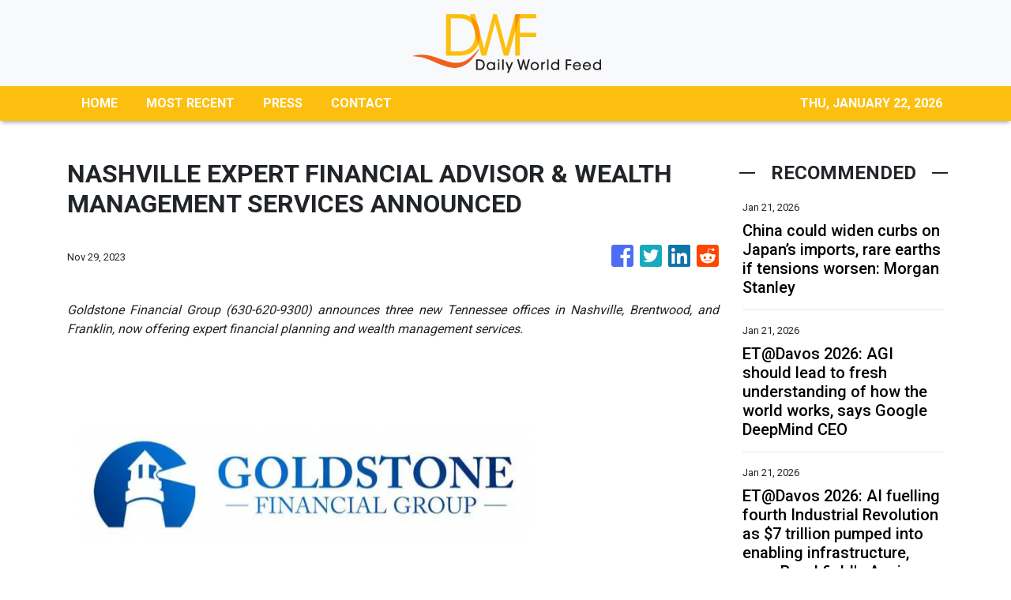

--- FILE ---
content_type: text/html; charset=utf-8
request_url: https://us-central1-vertical-news-network.cloudfunctions.net/get/fetch-include-rss
body_size: 24789
content:
[
  {
    "id": 112280838,
    "title": "China could widen curbs on Japan’s imports, rare earths if tensions worsen: Morgan Stanley",
    "summary": "China could launch anti-dumping investigations into Japanese imports, impose more export bans and discourage consumption of the country’s goods if it escalates a dispute with Tokyo that began in November, according to Morgan Stanley.\nBeijing might also expand a temporary ban on the sale of rare earth metals – crucial components in hi-tech hardware and automobiles – to target civilian manufacturing, the New York-based multinational investment bank said in a note by a team of researchers, led by...",
    "slug": "china-could-widen-curbs-on-japans-imports-rare-earths-if-tensions-worsen-morgan-stanley",
    "link": "https://www.scmp.com/economy/china-economy/article/3340556/china-could-widen-curbs-japans-imports-rare-earths-if-tensions-worsen-morgan-stanley?utm_source=rss_feed",
    "date_published": "2026-01-21T00:00:20.000Z",
    "images": "https://cdn.i-scmp.com/sites/default/files/styles/1280x720/public/d8/images/canvas/2026/01/20/ee7f0f18-3b5c-46a2-be23-785b10c4f1c6_c8798fb8.jpg?itok=be_e2XOw&v=1768901316",
    "categories": "1558",
    "img_id": "0",
    "caption": "",
    "country": "China",
    "source_type": "rss",
    "source": "South China Morning Post"
  },
  {
    "id": 112284245,
    "title": "ET@Davos 2026: AGI should lead to fresh understanding of how the world works, says Google DeepMind CEO ",
    "summary": "Demis Hassabis, CEO of Google DeepMind, believes AGI will revolutionize science and medicine, leading to radical abundance. He noted China's significant progress in AI, now trailing the West by only six to twelve months. However, Hassabis stated that groundbreaking innovations like AlphaGo have so far originated from US companies.",
    "slug": "etdavos-2026-agi-should-lead-to-fresh-understanding-of-how-the-world-works-says-google-deepmind-ceo-",
    "link": "https://economictimes.indiatimes.com/news/international/business/etdavos-2026-agi-should-lead-to-fresh-understanding-of-how-the-world-works-says-google-deepmind-ceo/articleshow/126850713.cms",
    "date_published": "2026-01-21T00:00:00.000Z",
    "images": "https://img.etimg.com/photo/msid-126850713,imgsize-133298.cms",
    "categories": "1558",
    "img_id": "0",
    "caption": "",
    "country": "India",
    "source_type": "rss",
    "source": "Economic Times"
  },
  {
    "id": 112284244,
    "title": "ET@Davos 2026: AI fuelling fourth Industrial Revolution as $7 trillion pumped into enabling infrastructure, says Brookfield's Anuj Ranjan ",
    "summary": "AI is driving the fourth Industrial Revolution, with $7 trillion already invested in infrastructure. Anuj Ranjan of Brookfield highlights emerging investment opportunities in India's manufacturing sector, moving away from traditional tech and services. He notes a significant surge in US manufacturing plant investments, indicating a growing need for capital.",
    "slug": "etdavos-2026-ai-fuelling-fourth-industrial-revolution-as-7-trillion-pumped-into-enabling-infrastructure-says-brookfields-anuj-ranjan-",
    "link": "https://economictimes.indiatimes.com/news/company/corporate-trends/etdavos-2026-ai-fuelling-fourth-industrial-revolution-as-7-trillion-pumped-into-enabling-infrastructure-says-brookfields-anuj-ranjan/articleshow/126853539.cms",
    "date_published": "2026-01-21T00:00:00.000Z",
    "images": "https://img.etimg.com/photo/msid-126853539,imgsize-81968.cms",
    "categories": "1558",
    "img_id": "0",
    "caption": "",
    "country": "India",
    "source_type": "rss",
    "source": "Economic Times"
  },
  {
    "id": 112282680,
    "title": "Unilever explores GCC in Hyderabad as Telangana courts investors at Davos",
    "summary": "Telangana showcased its Rising 2047 vision, life sciences policy and manufacturing roadmap to attract global investments across sectors.",
    "slug": "unilever-explores-gcc-in-hyderabad-as-telangana-courts-investors-at-davos",
    "link": "https://www.thehindubusinessline.com/news/national/unilever-explores-gcc-in-hyderabad-as-telangana-courts-investors-at-davos/article70531225.ece",
    "date_published": "2026-01-20T23:49:24.000Z",
    "images": "https://bl-i.thgim.com/public/incoming/c00bgk/article70531883.ece/alternates/LANDSCAPE_1200/20260120418L.jpg",
    "categories": "1558",
    "img_id": "0",
    "caption": "",
    "country": "India",
    "source_type": "rss",
    "source": "The Hindu Business Line"
  },
  {
    "id": 112280839,
    "title": "Harbour BioMed stake in US drug developer Spruce shows Chinese firms’ growing clout",
    "summary": "Shanghai-based Harbour BioMed’s acquisition of a stake in US-based Spruce Biosciences is the latest example of China’s novel drug developers progressing from one-time licensing deals into long-lasting equity partnerships with overseas partners.\nThe deal, detailed in a Hong Kong stock exchange filing on Monday, also showed Chinese firms’ growing clout on the global pharmaceutical stage, analysts said.\n“The coming years will see more Chinese biotech firms engaging in equity investments and joint...",
    "slug": "harbour-biomed-stake-in-us-drug-developer-spruce-shows-chinese-firms-growing-clout",
    "link": "https://www.scmp.com/business/china-business/article/3340489/harbour-biomed-stake-us-drug-firm-spruce-shows-chinese-firms-growing-clout-analysts-say?utm_source=rss_feed",
    "date_published": "2026-01-20T23:30:12.000Z",
    "images": "https://cdn.i-scmp.com/sites/default/files/styles/1280x720/public/d8/images/canvas/2026/01/20/10c183bc-6811-47e1-b4cb-801fb2b50e90_8d8666f6.jpg?itok=nPzr5LH4&v=1768875862",
    "categories": "1558",
    "img_id": "0",
    "caption": "",
    "country": "China",
    "source_type": "rss",
    "source": "South China Morning Post"
  },
  {
    "id": 112284246,
    "title": "Percy Jackson and the Olympians Season 2 Finale Episode 8 release time and how to watch on Disney+ and Hulu for free: Global streaming timings for all regions, title and story direction ",
    "summary": "Percy Jackson and the Olympians Season 2 Finale Episode 8 release time and how to watch details the premiere date, streaming platforms, subscription plans, free viewing options, episode title, cast list, recap of Episode 7, and what to expect in the final episode on Disney+ and Hulu.",
    "slug": "percy-jackson-and-the-olympians-season-2-finale-episode-8-release-time-and-how-to-watch-on-disney-and-hulu-for-free-global-streaming-timings-for-all-regions-title-and-story-direction-",
    "link": "https://economictimes.indiatimes.com/news/international/us/percy-jackson-and-the-olympians-season-2-finale-episode-8-release-time-and-how-to-watch-on-disney-and-hulu-for-free-global-streaming-timings-for-all-regions-title-and-story-direction/articleshow/126877337.cms",
    "date_published": "2026-01-20T23:28:00.000Z",
    "images": "https://img.etimg.com/photo/msid-126877337,imgsize-2803177.cms",
    "categories": "1558",
    "img_id": "0",
    "caption": "",
    "country": "India",
    "source_type": "rss",
    "source": "Economic Times"
  },
  {
    "id": 112284247,
    "title": "TRUMP LIVE | 'We will do something that…': US President reveals his Greenland strategy ",
    "summary": "",
    "slug": "trump-live-we-will-do-something-that-us-president-reveals-his-greenland-strategy-",
    "link": "https://economictimes.indiatimes.com/news/international/world-news/trump-live-we-will-do-something-that-us-president-reveals-his-greenland-strategy/videoshow/126882202.cms",
    "date_published": "2026-01-20T22:38:44.000Z",
    "images": "https://img.etimg.com/photo/msid-126882202,imgsize-81624.cms",
    "categories": "1558",
    "img_id": "0",
    "caption": "",
    "country": "India",
    "source_type": "rss",
    "source": "Economic Times"
  },
  {
    "id": 112280844,
    "title": "Secure good start to new five-year plan: Xi Jinping",
    "summary": "President Xi Jinping on Tuesday called for solid efforts to secure a good start to the 15th Five-Year Plan.\r\n\r\nXi, who is also general secretary of the Communist Party of China (CPC) Central Committee and chairman of the Central Military Commission, made the remarks when opening a study session at the Party School of the CPC Central Committee (National Academy of Governance) for principal officials at the provincial and ministerial levels.\r\n\r\nXi noted that the formulation and implementation of five-year plans constitutes important experience for the Party in governing the country and managing state affairs, as well as a significant political advantage of the socialist system with Chinese characteristics, which is conducive to maintaining policy continuity.\r\n\r\nIt is necessary to develop a comprehensive, profound and accurate understanding of the strategic arrangements for economic and social development during the 15th Five-Year Plan period that were made at the fourth plenary session of the 20th CPC Central Committee, he said.\r\n\r\nHe stressed that China is currently at a stage where strategic opportunities and risks coexist, with increasing uncertainty and unpredictable factors.\r\n\r\nHe added that building a modern industrial system and achieving an overall industrial structure upgrade are key strategic tasks for the 15th Five-Year Plan period.\r\n\r\nXi emphasised the importance of maintaining a reasonable share of manufacturing in the economy, and of developing advanced manufacturing vigorously. He also highlighted the need to build modern infrastructure.\r\n\r\nChina is well-positioned to accelerate its creation of a new development pattern, he said, noting that the domestic economy should serve as the mainstay, and investment in physical assets should be closely integrated with investment in human capital.\r\n\r\nXi said that improving livelihoods should be prioritised to promote social development. And while advancing economic growth, steady efforts should be made to raise quality of life for the people.\r\n\r\nHe urged efforts to strengthen the Party's capacity to lead socioeconomic development and maintain a high-pressure stance against corruption.\r\n\r\nLi Qiang, a member of the Standing Committee of the Political Bureau of the CPC Central Committee, presided over the opening of the study session. The other members of the Standing Committee – Zhao Leji, Wang Huning, Cai Qi, Ding Xuexiang and Li Xi – were also in attendance, as was Vice President Han Zheng.\r\n\r\nLi Qiang called on the attendees to gain a deep understanding of the rich connotations of Xi's important speech, translate what they learn into concrete actions and results, and promote high-quality development with continuous progress. (Xinhua)",
    "slug": "secure-good-start-to-new-fiveyear-plan-xi-jinping",
    "link": "https://news.rthk.hk/rthk/en/component/k2/1840715-20260121.htm",
    "date_published": "2026-01-20T22:29:56.000Z",
    "images": "",
    "categories": "1558",
    "img_id": "0",
    "caption": "",
    "country": "China",
    "source_type": "rss",
    "source": "RTHK"
  },
  {
    "id": 112284248,
    "title": "'Greenland at any cost? Even quitting NATO on the table?': Trump grilled as US-Europe tensions spike ",
    "summary": "",
    "slug": "greenland-at-any-cost-even-quitting-nato-on-the-table-trump-grilled-as-useurope-tensions-spike-",
    "link": "https://economictimes.indiatimes.com/news/international/world-news/greenland-at-any-cost-even-quitting-nato-on-the-table-trump-grilled-as-us-europe-tensions-spike/videoshow/126879403.cms",
    "date_published": "2026-01-20T22:22:06.000Z",
    "images": "https://img.etimg.com/photo/msid-126879403,imgsize-61392.cms",
    "categories": "1558",
    "img_id": "0",
    "caption": "",
    "country": "India",
    "source_type": "rss",
    "source": "Economic Times"
  },
  {
    "id": 112284249,
    "title": "The Rookie Season 8 Episode 3 release time and how to watch on ABC and Hulu: When will next episode air? Here's episode title, cast and plot ",
    "summary": "The Rookie Season 8 Episode 3 release time and how to watch details when the new episode airs on ABC, when it streams on Hulu, cast details, plot points, schedule changes, and international availability for viewers waiting outside the United States.",
    "slug": "the-rookie-season-8-episode-3-release-time-and-how-to-watch-on-abc-and-hulu-when-will-next-episode-air-heres-episode-title-cast-and-plot-",
    "link": "https://economictimes.indiatimes.com/news/international/us/the-rookie-season-8-episode-3-release-time-and-how-to-watch-on-abc-and-hulu-when-will-next-episode-air-heres-episode-title-cast-and-plot-police-drama-the-red-place-sky-witness-and-now-disney/articleshow/126863501.cms",
    "date_published": "2026-01-20T22:04:43.000Z",
    "images": "https://img.etimg.com/photo/msid-126863501,imgsize-622308.cms",
    "categories": "1558",
    "img_id": "0",
    "caption": "",
    "country": "India",
    "source_type": "rss",
    "source": "Economic Times"
  },
  {
    "id": 112280840,
    "title": "China’s coal-fired export ban was cheered by the West. Then came the massive blackouts",
    "summary": "In 2021, when Beijing finally pledged to stop building and financing new coal power plants overseas, Western governments and climate advocates rejoiced. John Kerry, US climate envoy at the time, said he was “absolutely delighted to hear” of the decision.\nIt is “a key topic of my discussions during my visit to China”, Alok Sharma, a member of the British House of Lords, wrote on social media, suggesting it was a result of pressure from the West.\nBut now, from Chile to Spain to Portugal, country...",
    "slug": "chinas-coalfired-export-ban-was-cheered-by-the-west-then-came-the-massive-blackouts",
    "link": "https://www.scmp.com/news/china/science/article/3339280/chinas-coal-fired-export-ban-was-cheered-west-then-came-massive-blackouts?utm_source=rss_feed",
    "date_published": "2026-01-20T22:00:14.000Z",
    "images": "https://cdn.i-scmp.com/sites/default/files/styles/1280x720/public/d8/images/canvas/2026/01/20/5873b93c-9c1e-4038-b9bc-16d32c7fcbbf_b30b0e47.jpg?itok=FHQCGzJD&v=1768886389",
    "categories": "1558",
    "img_id": "0",
    "caption": "",
    "country": "China",
    "source_type": "rss",
    "source": "South China Morning Post"
  },
  {
    "id": 112273630,
    "title": "Quote of the day by Merton Miller: 'To beat the market you’ll have to invest serious bucks to...' - investment lessons and wealth quotes by Nobel prize-winning economist Merton Miller ",
    "summary": "Quote of the day by Merton Miller: Nobel laureate Merton Miller emphasized that outperforming the market requires significant investment in unique information, a costly endeavor. His insights highlight the difficulty of consistently earning above-average returns due to efficient markets. This underscores why diversified, passive strategies often prove more beneficial for most investors.",
    "slug": "quote-of-the-day-by-merton-miller-to-beat-the-market-youll-have-to-invest-serious-bucks-to-investment-lessons-and-wealth-quotes-by-nobel-prizewinning-economist-merton-miller-",
    "link": "https://economictimes.indiatimes.com/news/international/us/quote-of-the-day-by-merton-miller-to-beat-the-market-youll-have-to-invest-serious-bucks-to-investment-lessons-and-wealth-quotes-by-nobel-prize-winning-economist-merton-miller/articleshow/126862871.cms",
    "date_published": "2026-01-20T20:36:42.000Z",
    "images": "https://img.etimg.com/photo/msid-126862871,imgsize-22476.cms",
    "categories": "1558",
    "img_id": "0",
    "caption": "",
    "country": "India",
    "source_type": "rss",
    "source": "Economic Times"
  },
  {
    "id": 112273631,
    "title": "Numerology reveals your luckiest months of 2026 based on the sign you follow ",
    "summary": "Discover your luckiest months in 2026 with numerology. Your Life Path Number reveals opportune times for romance, career, and personal development. Joanne Jones, a numerologist, shares insights for each number. Master Numbers 11, 22, and 33 have specific auspicious periods. Standard numbers 1 through 9 also have highlighted months for various life aspects.",
    "slug": "numerology-reveals-your-luckiest-months-of-2026-based-on-the-sign-you-follow-",
    "link": "https://economictimes.indiatimes.com/news/international/us/numerology-reveals-your-luckiest-months-of-2026-based-on-the-sign-you-follow/articleshow/126819276.cms",
    "date_published": "2026-01-20T20:20:22.000Z",
    "images": "https://img.etimg.com/photo/msid-126819276,imgsize-169854.cms",
    "categories": "1558",
    "img_id": "0",
    "caption": "",
    "country": "India",
    "source_type": "rss",
    "source": "Economic Times"
  },
  {
    "id": 112273632,
    "title": "Fallout Season 2 Episode 6 release date, time, schedule and how to watch: Global streaming timings for all regions, what to expect ",
    "summary": "Fallout Season 2 Episode 6 release date, time, schedule and how to watch details the global release timing, episode roadmap, story direction, and viewing options on Prime Video. The episode continues after Episode 5 events and moves toward the season finale on February 4, 2026.",
    "slug": "fallout-season-2-episode-6-release-date-time-schedule-and-how-to-watch-global-streaming-timings-for-all-regions-what-to-expect-",
    "link": "https://economictimes.indiatimes.com/news/international/us/fallout-season-2-episode-6-release-date-time-schedule-and-how-to-watch-global-streaming-timings-for-all-regions-what-to-expect-vault-tec-prime-video-ghoul-lucy/articleshow/126856109.cms",
    "date_published": "2026-01-20T20:14:42.000Z",
    "images": "https://img.etimg.com/photo/msid-126856109,imgsize-718106.cms",
    "categories": "1558",
    "img_id": "0",
    "caption": "",
    "country": "India",
    "source_type": "rss",
    "source": "Economic Times"
  },
  {
    "id": 112273633,
    "title": "The five-T20I series against New Zealand gives India one final chance to fine-tune their World Cup plans ",
    "summary": "India's T20 World Cup journey is underway. The series against New Zealand offers a vital chance to refine strategies. Captain Suryakumar Yadav faces scrutiny as he leads the team. This period is key for India to build a cohesive unit. The team aims to address any weaknesses before the main event.",
    "slug": "the-fivet20i-series-against-new-zealand-gives-india-one-final-chance-to-finetune-their-world-cup-plans-",
    "link": "https://economictimes.indiatimes.com/news/sports/the-five-t20i-series-against-new-zealand-gives-india-one-final-chance-to-fine-tune-their-world-cup-plans/articleshow/126860608.cms",
    "date_published": "2026-01-20T20:07:44.000Z",
    "images": "https://img.etimg.com/photo/msid-126860608,imgsize-1012307.cms",
    "categories": "1558",
    "img_id": "0",
    "caption": "",
    "country": "India",
    "source_type": "rss",
    "source": "Economic Times"
  },
  {
    "id": 112262638,
    "title": "The five-T20I series against New Zealand gives India one final chance to fine-tune their World Cup plans ",
    "summary": "India's T20 World Cup journey is underway. The series against New Zealand offers a vital chance to refine strategies. Captain Suryakumar Yadav faces scrutiny as he leads the team. This period is key for India to build a cohesive unit. The team aims to address any weaknesses before the main event.",
    "slug": "the-fivet20i-series-against-new-zealand-gives-india-one-final-chance-to-finetune-their-world-cup-plans-",
    "link": "https://economictimes.indiatimes.com/news/sports/the-five-t20i-series-against-new-zealand-gives-india-one-final-chance-to-fine-tune-their-world-cup-plans/articleshow/126860608.cms",
    "date_published": "2026-01-20T20:07:44.000Z",
    "images": "https://img.etimg.com/photo/msid-126860608,imgsize-1012307.cms",
    "categories": "4062,162,1094,2804,4043,4063,4515,4526,4527,4528,4531,4538,4552,4553,4558,4566",
    "img_id": "0",
    "caption": "",
    "country": "India",
    "source_type": "rss",
    "source": "Economic Times"
  },
  {
    "id": 112273634,
    "title": "Netflix is a joke fest 2026: Top comedians, big shows, and special events announced ",
    "summary": "Netflix Is a Joke Fest returns to Los Angeles in May with a full week of comedy events. Big-name comedians, special shows, music nights, and tribute events are planned. Tickets go on sale soon, and Netflix will also record new comedy specials during the festival, making it one of the biggest comedy events of the year.",
    "slug": "netflix-is-a-joke-fest-2026-top-comedians-big-shows-and-special-events-announced-",
    "link": "https://economictimes.indiatimes.com/news/international/us/netflix-is-a-joke-fest-2026-top-comedians-big-shows-and-special-events-announced/articleshow/126860971.cms",
    "date_published": "2026-01-20T20:06:47.000Z",
    "images": "https://img.etimg.com/photo/msid-126860971,imgsize-99466.cms",
    "categories": "1558",
    "img_id": "0",
    "caption": "",
    "country": "India",
    "source_type": "rss",
    "source": "Economic Times"
  },
  {
    "id": 112262594,
    "title": "Government shutdown looms: Congress unveils massive federal funding bill ahead of January 30 deadline ",
    "summary": "Federal government funding: Lawmakers have unveiled a comprehensive bipartisan funding bill to avert a government shutdown, ensuring federal agencies operate through September 30. While most departments are covered, Democrats are pushing for restrictions on ICE funding, despite a proposed $115 million cut to enforcement and detention beds.  A vote is expected this week.",
    "slug": "government-shutdown-looms-congress-unveils-massive-federal-funding-bill-ahead-of-january-30-deadline-",
    "link": "https://economictimes.indiatimes.com/news/international/us/government-shutdown-looms-congress-unveils-massive-federal-funding-bill-ahead-of-january-30-deadline/articleshow/126851013.cms",
    "date_published": "2026-01-20T19:50:09.000Z",
    "images": "https://img.etimg.com/photo/msid-126851013,imgsize-278384.cms",
    "categories": "1558",
    "img_id": "0",
    "caption": "",
    "country": "India",
    "source_type": "rss",
    "source": "Economic Times"
  },
  {
    "id": 112262595,
    "title": "After 'lynching', tension in Assam's Kokrajhar &amp; Chirang; net suspended ",
    "summary": "Tension grips Kokrajhar and Chirang districts in Assam following a mob attack. One person died and four were injured on suspicion of cattle theft. Protests erupted with highway blockades and tyre burning. Internet services are suspended and prohibitory orders are in effect. Over 27 arrests have been made.",
    "slug": "after-lynching-tension-in-assams-kokrajhar-amp-chirang-net-suspended-",
    "link": "https://economictimes.indiatimes.com/news/politics-and-nation/after-lynching-tension-in-assams-kokrajhar-chirang-net-suspended/articleshow/126858973.cms",
    "date_published": "2026-01-20T19:49:31.000Z",
    "images": "https://img.etimg.com/photo/msid-126858973,imgsize-63734.cms",
    "categories": "1558",
    "img_id": "0",
    "caption": "",
    "country": "India",
    "source_type": "rss",
    "source": "Economic Times"
  },
  {
    "id": 112262596,
    "title": "Guv walks out, again; CM demands doing away with address ",
    "summary": "Tamil Nadu Governor RN Ravi walked out of the assembly Tuesday. He refused to deliver the customary address. The Governor's office cited misleading statements in the government's prepared speech. Chief Minister MK Stalin condemned the walkout.",
    "slug": "guv-walks-out-again-cm-demands-doing-away-with-address-",
    "link": "https://economictimes.indiatimes.com/news/politics-and-nation/guv-walks-out-again-cm-demands-doing-away-with-address/articleshow/126858345.cms",
    "date_published": "2026-01-20T19:46:26.000Z",
    "images": "https://img.etimg.com/photo/msid-126858345,imgsize-28332.cms",
    "categories": "1558",
    "img_id": "0",
    "caption": "",
    "country": "India",
    "source_type": "rss",
    "source": "Economic Times"
  },
  {
    "id": 112262597,
    "title": "Word of the day: Flibberigibbet ",
    "summary": "Word of the day: Flibberigibbet is a lively English term used to describe someone who is overly talkative, flighty, or frivolous in character. Originating in sixteenth-century England, the word primarily refers to a mischievous spirit before developing into a humorous name for a chatterbox. Its playful sound shows the personality it explains, making it particularly memorable.",
    "slug": "word-of-the-day-flibberigibbet-",
    "link": "https://economictimes.indiatimes.com/news/international/us/word-of-the-day-flibberigibbet/articleshow/126801987.cms",
    "date_published": "2026-01-20T19:43:00.000Z",
    "images": "https://img.etimg.com/photo/msid-126801987,imgsize-133298.cms",
    "categories": "1558",
    "img_id": "0",
    "caption": "",
    "country": "India",
    "source_type": "rss",
    "source": "Economic Times"
  },
  {
    "id": 112262598,
    "title": "Quote of the day by Thomas Hardy: 'Life is a physiological fact, and the rest is...' ",
    "summary": "Thomas Hardy's quote, \"Life is a physiological fact, and the rest is misinterpretation,\" from 'Jude the Obscure' highlights how societal constructs, not life itself, cause suffering.  This timeless observation resonates today, reminding us that human-imposed expectations often complicate our existence and distort our pursuit of happiness and purpose.",
    "slug": "quote-of-the-day-by-thomas-hardy-life-is-a-physiological-fact-and-the-rest-is-",
    "link": "https://economictimes.indiatimes.com/news/new-updates/quote-of-the-day-by-thomas-hardy-life-is-a-physiological-fact-and-the-rest-is-/articleshow/126857236.cms",
    "date_published": "2026-01-20T19:42:22.000Z",
    "images": "https://img.etimg.com/photo/msid-126857236,imgsize-721625.cms",
    "categories": "1558",
    "img_id": "0",
    "caption": "",
    "country": "India",
    "source_type": "rss",
    "source": "Economic Times"
  },
  {
    "id": 112262599,
    "title": "Modi may visit Malaysia in early February ",
    "summary": "Prime Minister Narendra Modi is planning a visit to Malaysia in early February. This trip is part of India's outreach to Southeast Asia. The visit follows a previous missed opportunity due to domestic commitments. India and Malaysia elevated their ties to a comprehensive strategic partnership last year.",
    "slug": "modi-may-visit-malaysia-in-early-february-",
    "link": "https://economictimes.indiatimes.com/news/politics-and-nation/modi-may-visit-malaysia-in-early-february/articleshow/126857916.cms",
    "date_published": "2026-01-20T19:40:08.000Z",
    "images": "https://img.etimg.com/photo/msid-126857916,imgsize-.cms",
    "categories": "1558",
    "img_id": "0",
    "caption": "",
    "country": "India",
    "source_type": "rss",
    "source": "Economic Times"
  },
  {
    "id": 112262600,
    "title": "Nabin Signals: Cadre, ideology, youth push ",
    "summary": "Nitin Nabin begins his tenure as BJP president with a focus on youth inclusion in politics. He assures party workers that dedication and loyalty will be recognized. Nabin emphasizes the party's commitment to its core ideology. Immediate plans include strategy meetings for upcoming assembly elections in five states.",
    "slug": "nabin-signals-cadre-ideology-youth-push-",
    "link": "https://economictimes.indiatimes.com/news/politics-and-nation/nabin-signals-cadre-ideology-youth-push/articleshow/126856926.cms",
    "date_published": "2026-01-20T19:33:14.000Z",
    "images": "https://img.etimg.com/photo/msid-126856926,imgsize-62534.cms",
    "categories": "1558",
    "img_id": "0",
    "caption": "",
    "country": "India",
    "source_type": "rss",
    "source": "Economic Times"
  },
  {
    "id": 112262602,
    "title": "Is Trump building a secret White House bunker? Reports fuel nuclear-shelter speculation ",
    "summary": "President Donald Trump is reportedly constructing a secret White House bunker. This underground facility is designed to survive a nuclear attack. The project involves modern technology and replaces an older complex. National security concerns have been cited for its classified nature. Other secure government bunkers exist across the United States.",
    "slug": "is-trump-building-a-secret-white-house-bunker-reports-fuel-nuclearshelter-speculation-",
    "link": "https://economictimes.indiatimes.com/news/international/us/is-trump-building-a-secret-white-house-bunker-reports-fuel-nuclear-shelter-speculation/articleshow/126851563.cms",
    "date_published": "2026-01-20T19:30:27.000Z",
    "images": "https://img.etimg.com/photo/msid-126851563,imgsize-34714.cms",
    "categories": "1558",
    "img_id": "0",
    "caption": "",
    "country": "India",
    "source_type": "rss",
    "source": "Economic Times"
  },
  {
    "id": 112262601,
    "title": "Trump says tariffs face Supreme Court test, warns US may have to return billions of dollars ",
    "summary": "President Trump acknowledged potential billions in tariff refunds if the Supreme Court rules against his administration. He also defended his economic record, attacked Biden's immigration policies, and made unsubstantiated claims about financial crimes in Minnesota. Trump expressed confidence in future overseas reception and touted his administration's accomplishments.",
    "slug": "trump-says-tariffs-face-supreme-court-test-warns-us-may-have-to-return-billions-of-dollars-",
    "link": "https://economictimes.indiatimes.com/news/international/global-trends/trump-says-tariffs-face-supreme-court-test-warns-us-may-have-to-refund-billions/articleshow/126856672.cms",
    "date_published": "2026-01-20T19:30:27.000Z",
    "images": "https://img.etimg.com/photo/msid-126856672,imgsize-82218.cms",
    "categories": "1558",
    "img_id": "0",
    "caption": "",
    "country": "India",
    "source_type": "rss",
    "source": "Economic Times"
  },
  {
    "id": 112262603,
    "title": "India, UAE Jointly eye African and Eurasian markets ",
    "summary": "UAE President Md Bin Zayed's visit to New Delhi focused on defense and economic ties. Both nations aim to connect micro, small, and medium enterprises. Initiatives like Bharat Mart and Bharat-Africa Setu will promote MSME products across regions.",
    "slug": "india-uae-jointly-eye-african-and-eurasian-markets-",
    "link": "https://economictimes.indiatimes.com/news/international/world-news/india-uae-jointly-eye-african-and-eurasian-markets/articleshow/126856426.cms",
    "date_published": "2026-01-20T19:29:32.000Z",
    "images": "https://img.etimg.com/photo/msid-126856426,imgsize-54684.cms",
    "categories": "1558",
    "img_id": "0",
    "caption": "",
    "country": "India",
    "source_type": "rss",
    "source": "Economic Times"
  },
  {
    "id": 112262632,
    "title": "\"Most excited about industrials &amp; traditional manufacturing in India for our investments\": Anuj Ranjan, CEO Brookfield PE ",
    "summary": "Brookfield Private Equity CEO Anuj Ranjan states the era of easy money is over, emphasizing operational improvements for business resilience and returns. He highlights digitalization, AI's industrial applications, and de-globalization as key investment themes, with significant opportunities emerging in India's industrial and manufacturing sectors.",
    "slug": "most-excited-about-industrials-amp-traditional-manufacturing-in-india-for-our-investments-anuj-ranjan-ceo-brookfield-pe-",
    "link": "https://economictimes.indiatimes.com/news/india/most-excited-about-industrials-traditional-manufacturing-in-india-for-our-investments-anuj-ranjan-ceo-brookfield-pe/articleshow/126856263.cms",
    "date_published": "2026-01-20T19:28:05.000Z",
    "images": "https://img.etimg.com/photo/msid-126856263,imgsize-68660.cms",
    "categories": "1558",
    "img_id": "0",
    "caption": "",
    "country": "India",
    "source_type": "rss",
    "source": "Economic Times"
  },
  {
    "id": 112262604,
    "title": "\"Most excited about industrials &amp; traditional manufacturing in India for our investments\": Anuj Ranjan, CEO Brookfield PE ",
    "summary": "Brookfield Private Equity CEO Anuj Ranjan states the era of easy money is over, emphasizing operational improvements for business resilience and returns. He highlights digitalization, AI's industrial applications, and de-globalization as key investment themes, with significant opportunities emerging in India's industrial and manufacturing sectors.",
    "slug": "most-excited-about-industrials-amp-traditional-manufacturing-in-india-for-our-investments-anuj-ranjan-ceo-brookfield-pe-",
    "link": "https://economictimes.indiatimes.com/news/india/most-excited-about-industrials-traditional-manufacturing-in-india-for-our-investments-anuj-ranjan-ceo-brookfield-pe/articleshow/126856263.cms",
    "date_published": "2026-01-20T19:28:05.000Z",
    "images": "https://img.etimg.com/photo/msid-126856263,imgsize-68660.cms",
    "categories": "1558",
    "img_id": "0",
    "caption": "",
    "country": "India",
    "source_type": "rss",
    "source": "Economic Times"
  },
  {
    "id": 112262605,
    "title": "'Western Hemisphere vital to America': Lutnick dodges Greenland question with ‘America shines’ line ",
    "summary": "",
    "slug": "western-hemisphere-vital-to-america-lutnick-dodges-greenland-question-with-america-shines-line-",
    "link": "https://economictimes.indiatimes.com/news/international/world-news/western-hemisphere-vital-to-america-lutnick-dodges-greenland-question-with-america-shines-line/videoshow/126856236.cms",
    "date_published": "2026-01-20T19:24:50.000Z",
    "images": "https://img.etimg.com/photo/msid-126856236,imgsize-54658.cms",
    "categories": "1558",
    "img_id": "0",
    "caption": "",
    "country": "India",
    "source_type": "rss",
    "source": "Economic Times"
  },
  {
    "id": 112262606,
    "title": "Davos 2026: Agility and innovation are key as companies navigate an era of disruption, say industry leaders ",
    "summary": "Businesses must adapt to a changing world. Agility, attracting young talent, and innovation are key for growth. Generative AI offers potential but companies are cautious. Geopolitics, energy, and AI are reshaping global business. Renewable energy adoption continues despite global slowdown. The UAE is emerging as an AI hub. Gen Z demands proof over promises.",
    "slug": "davos-2026-agility-and-innovation-are-key-as-companies-navigate-an-era-of-disruption-say-industry-leaders-",
    "link": "https://economictimes.indiatimes.com/news/company/corporate-trends/davos-2026-agility-and-innovation-are-key-as-companies-navigate-an-era-of-disruption-say-industry-leaders/articleshow/126854747.cms",
    "date_published": "2026-01-20T19:24:30.000Z",
    "images": "https://img.etimg.com/photo/msid-126854747,imgsize-1385015.cms",
    "categories": "1558",
    "img_id": "0",
    "caption": "",
    "country": "India",
    "source_type": "rss",
    "source": "Economic Times"
  },
  {
    "id": 112262633,
    "title": "Clear unpaid user fees to get NOC for ownership transfer of vehicles, says govt ",
    "summary": "The Ministry of Road Transport and Highways has introduced new rules mandating the clearance of all unpaid user fees for vehicle ownership transfers, fitness certificate renewals, and national permits. These amendments to the Central Motor Vehicles Rules, 1989, aim to boost fee compliance and electronic toll collection efficiency on national highways.",
    "slug": "clear-unpaid-user-fees-to-get-noc-for-ownership-transfer-of-vehicles-says-govt-",
    "link": "https://economictimes.indiatimes.com/news/india/clear-unpaid-user-fees-to-get-noc-for-ownership-transfer-of-vehicles/articleshow/126854229.cms",
    "date_published": "2026-01-20T19:10:58.000Z",
    "images": "https://img.etimg.com/photo/msid-126854229,imgsize-34058.cms",
    "categories": "1558",
    "img_id": "0",
    "caption": "",
    "country": "India",
    "source_type": "rss",
    "source": "Economic Times"
  },
  {
    "id": 112262607,
    "title": "Clear unpaid user fees to get NOC for ownership transfer of vehicles, says govt ",
    "summary": "The Ministry of Road Transport and Highways has introduced new rules mandating the clearance of all unpaid user fees for vehicle ownership transfers, fitness certificate renewals, and national permits. These amendments to the Central Motor Vehicles Rules, 1989, aim to boost fee compliance and electronic toll collection efficiency on national highways.",
    "slug": "clear-unpaid-user-fees-to-get-noc-for-ownership-transfer-of-vehicles-says-govt-",
    "link": "https://economictimes.indiatimes.com/news/india/clear-unpaid-user-fees-to-get-noc-for-ownership-transfer-of-vehicles/articleshow/126854229.cms",
    "date_published": "2026-01-20T19:10:58.000Z",
    "images": "https://img.etimg.com/photo/msid-126854229,imgsize-34058.cms",
    "categories": "1558",
    "img_id": "0",
    "caption": "",
    "country": "India",
    "source_type": "rss",
    "source": "Economic Times"
  },
  {
    "id": 112262608,
    "title": "Davos 2026: China has caught up a lot with US, but yet to innovate beyond frontier, says Google DeepMind CEO Demis Hassabis ",
    "summary": "Demis Hassabis, CEO of Google DeepMind, predicts artificial general intelligence will transform science and health within a decade, ushering in an era of abundance. He notes China's progress in AI capabilities but highlights its current lack of frontier innovations. Hassabis also discusses AI's impact on jobs and energy, emphasizing potential benefits and new opportunities.",
    "slug": "davos-2026-china-has-caught-up-a-lot-with-us-but-yet-to-innovate-beyond-frontier-says-google-deepmind-ceo-demis-hassabis-",
    "link": "https://economictimes.indiatimes.com/news/international/business/davos-2026-china-has-caught-up-a-lot-with-us-but-yet-to-innovate-beyond-frontier-says-google-deepmind-ceo-demis-hassabis/articleshow/126853497.cms",
    "date_published": "2026-01-20T19:09:22.000Z",
    "images": "https://img.etimg.com/photo/msid-126853497,imgsize-156250.cms",
    "categories": "1558",
    "img_id": "0",
    "caption": "",
    "country": "India",
    "source_type": "rss",
    "source": "Economic Times"
  },
  {
    "id": 112262634,
    "title": "Don't go for extra revenue, be pragmatic: HC to taxman ",
    "summary": "The Delhi High Court is championing a new vision for tax governance, urging authorities to focus on fairness and the larger picture rather than merely chasing revenue. This pivotal recommendation is seen as essential for streamlining the business climate in India, encouraging growth and investment.",
    "slug": "dont-go-for-extra-revenue-be-pragmatic-hc-to-taxman-",
    "link": "https://economictimes.indiatimes.com/news/india/dont-go-for-extra-revenue-be-pragmatic-hc-to-taxman/articleshow/126853928.cms",
    "date_published": "2026-01-20T19:08:27.000Z",
    "images": "https://img.etimg.com/photo/msid-126853928,imgsize-1004977.cms",
    "categories": "1558",
    "img_id": "0",
    "caption": "",
    "country": "India",
    "source_type": "rss",
    "source": "Economic Times"
  },
  {
    "id": 112262609,
    "title": "Don't go for extra revenue, be pragmatic: HC to taxman ",
    "summary": "The Delhi High Court is championing a new vision for tax governance, urging authorities to focus on fairness and the larger picture rather than merely chasing revenue. This pivotal recommendation is seen as essential for streamlining the business climate in India, encouraging growth and investment.",
    "slug": "dont-go-for-extra-revenue-be-pragmatic-hc-to-taxman-",
    "link": "https://economictimes.indiatimes.com/news/india/dont-go-for-extra-revenue-be-pragmatic-hc-to-taxman/articleshow/126853928.cms",
    "date_published": "2026-01-20T19:08:27.000Z",
    "images": "https://img.etimg.com/photo/msid-126853928,imgsize-1004977.cms",
    "categories": "1558",
    "img_id": "0",
    "caption": "",
    "country": "India",
    "source_type": "rss",
    "source": "Economic Times"
  },
  {
    "id": 112262610,
    "title": "‘The old order isn’t coming back’: Carney’s provocative WEF speech rips Trump; stands with Greenland ",
    "summary": "",
    "slug": "the-old-order-isnt-coming-back-carneys-provocative-wef-speech-rips-trump-stands-with-greenland-",
    "link": "https://economictimes.indiatimes.com/news/international/world-news/the-old-order-isnt-coming-back-carneys-provocative-wef-speech-rips-trump-stands-with-greenland/videoshow/126853789.cms",
    "date_published": "2026-01-20T19:05:43.000Z",
    "images": "https://img.etimg.com/photo/msid-126853789,imgsize-47262.cms",
    "categories": "1558",
    "img_id": "0",
    "caption": "",
    "country": "India",
    "source_type": "rss",
    "source": "Economic Times"
  },
  {
    "id": 112262611,
    "title": "Employee quits after boss denies lunch break following family emergency ",
    "summary": "A worker quit her job after being treated unfairly by her boss during a family emergency. Soon after she left, the company faced major work problems and delays. Her story shows how skilled employees are often ignored until they are gone, raising an important question about respect, value, and peace at work.",
    "slug": "employee-quits-after-boss-denies-lunch-break-following-family-emergency-",
    "link": "https://economictimes.indiatimes.com/news/international/us/employee-quits-after-boss-denies-lunch-break-following-family-emergency/articleshow/126848049.cms",
    "date_published": "2026-01-20T19:03:24.000Z",
    "images": "https://img.etimg.com/photo/msid-126848049,imgsize-93772.cms",
    "categories": "1558",
    "img_id": "0",
    "caption": "",
    "country": "India",
    "source_type": "rss",
    "source": "Economic Times"
  },
  {
    "id": 112262612,
    "title": "Harry Styles announces new single “Aperture” ahead of fourth album ",
    "summary": "Harry Styles has announced his new single, “Aperture,” the lead track from his upcoming fourth album, Kiss All The Time. Disco, Occasionally, scheduled to debut on March 6. The track will drop on January 23 and signifies Styles’ first new music in four years. He teased the single on Instagram writing the caption: “Aperture. Jan 23, 00:00 UK.”",
    "slug": "harry-styles-announces-new-single-aperture-ahead-of-fourth-album-",
    "link": "https://economictimes.indiatimes.com/news/international/us/harry-styles-announces-new-single-aperture-ahead-of-fourth-album/articleshow/126850960.cms",
    "date_published": "2026-01-20T19:00:00.000Z",
    "images": "https://img.etimg.com/photo/msid-126850960,imgsize-66982.cms",
    "categories": "1558",
    "img_id": "0",
    "caption": "",
    "country": "India",
    "source_type": "rss",
    "source": "Economic Times"
  },
  {
    "id": 112262613,
    "title": "Road map in works for $100 billion textile and apparel exports by 2030 ",
    "summary": "India plans to significantly boost textile exports to $100 billion by 2030. The strategy involves increasing shipments to Free Trade Agreement partners and focusing on premium products like handlooms and silk. New districts will be developed to join the export ecosystem. This initiative aims to expand India's global market share in textiles.",
    "slug": "road-map-in-works-for-100-billion-textile-and-apparel-exports-by-2030-",
    "link": "https://economictimes.indiatimes.com/news/economy/foreign-trade/road-map-in-works-for-100-billion-textile-and-apparel-exports-by-2030/articleshow/126853142.cms",
    "date_published": "2026-01-20T18:59:54.000Z",
    "images": "https://img.etimg.com/photo/msid-126853142,imgsize-693788.cms",
    "categories": "1558",
    "img_id": "0",
    "caption": "",
    "country": "India",
    "source_type": "rss",
    "source": "Economic Times"
  },
  {
    "id": 112262614,
    "title": "Trump LIVE | US President faces media at White House Press briefing as Greenland row explodes ",
    "summary": "",
    "slug": "trump-live-us-president-faces-media-at-white-house-press-briefing-as-greenland-row-explodes-",
    "link": "https://economictimes.indiatimes.com/news/international/world-news/trump-live-us-president-faces-media-at-white-house-press-briefing-as-greenland-row-explodes/videoshow/126852051.cms",
    "date_published": "2026-01-20T18:51:30.000Z",
    "images": "https://img.etimg.com/photo/msid-126852051,imgsize-84572.cms",
    "categories": "1558",
    "img_id": "0",
    "caption": "",
    "country": "India",
    "source_type": "rss",
    "source": "Economic Times"
  },
  {
    "id": 112262615,
    "title": "Pakistan extends its airspace ban for Indian aircraft by another month ",
    "summary": "Pakistan has extended its airspace ban for Indian aircraft. The restriction will now remain in effect until February 24. This closure impacts all India-registered aircraft and those operated by Indian airlines. The ban covers both Karachi and Lahore flight information regions.",
    "slug": "pakistan-extends-its-airspace-ban-for-indian-aircraft-by-another-month-",
    "link": "https://economictimes.indiatimes.com/news/international/world-news/pakistan-extends-its-airspace-ban-for-indian-aircraft-by-another-month/articleshow/126846328.cms",
    "date_published": "2026-01-20T18:50:27.000Z",
    "images": "https://img.etimg.com/photo/msid-126846328,imgsize-40808.cms",
    "categories": "1558",
    "img_id": "0",
    "caption": "",
    "country": "India",
    "source_type": "rss",
    "source": "Economic Times"
  },
  {
    "id": 112262616,
    "title": "Wealth Quote of the Day by Paul M. Romer, “Growth springs from better recipes, not just from more cooking” What Nobel Laureate Paul Romer got right about innovation and modern wealth creation ",
    "summary": "Wealth Quote of the Day by Paul M. Romer, “Growth springs from better recipes, not just from more cooking” Paul M. Romer’s famous wealth quote explains why innovation, not effort alone, drives lasting economic growth. The Nobel laureate shows how ideas fuel productivity, shape US policy debates, and matter amid global tensions. From technology markets to geopolitics involving the US, Israel, and Iran, Romer’s insight reveals why better ideas, smarter incentives, and knowledge investment define modern wealth—and why growth follows innovation, not scale alone.",
    "slug": "wealth-quote-of-the-day-by-paul-m-romer-growth-springs-from-better-recipes-not-just-from-more-cooking-what-nobel-laureate-paul-romer-got-right-about-innovation-and-modern-wealth-creation-",
    "link": "https://economictimes.indiatimes.com/news/international/us/wealth-quote-of-the-day-by-paul-m-romer-growth-springs-from-better-recipes-not-just-from-more-cooking-what-nobel-laureate-paul-romer-got-right-about-innovation-and-modern-wealth-creation/articleshow/126809102.cms",
    "date_published": "2026-01-20T18:49:25.000Z",
    "images": "https://img.etimg.com/photo/msid-126809102,imgsize-536688.cms",
    "categories": "1558",
    "img_id": "0",
    "caption": "",
    "country": "India",
    "source_type": "rss",
    "source": "Economic Times"
  },
  {
    "id": 112262617,
    "title": "India FTA to create market of 2 billion people: EU chief Ursula von der Leyen ",
    "summary": "The European Union is on the brink of a landmark trade agreement with India, potentially linking a consumer base of two billion individuals. In a bid to strengthen these negotiations, European Commission President Ursula von der Leyen is scheduled to visit India shortly. This strategic move reflects the EU's goal of broadening its global trade horizons and fostering international collaboration.",
    "slug": "india-fta-to-create-market-of-2-billion-people-eu-chief-ursula-von-der-leyen-",
    "link": "https://economictimes.indiatimes.com/news/economy/foreign-trade/india-fta-to-create-market-of-2-billion-people-eu-chief-ursula-von-der-leyen/articleshow/126850919.cms",
    "date_published": "2026-01-20T18:45:18.000Z",
    "images": "https://img.etimg.com/photo/msid-126850919,imgsize-183138.cms",
    "categories": "1558",
    "img_id": "0",
    "caption": "",
    "country": "India",
    "source_type": "rss",
    "source": "Economic Times"
  },
  {
    "id": 112262618,
    "title": "Trump heckles Europe before heading to Davos ",
    "summary": "President Trump and his aides are openly displaying contempt for European leaders, mocking their efforts to block his Greenland seizure and dismissing their opinions. Trump's administration views Europe as weak and bureaucratic, a sentiment amplified by his dismissive remarks and social media posts targeting leaders like Macron and Starmer.",
    "slug": "trump-heckles-europe-before-heading-to-davos-",
    "link": "https://economictimes.indiatimes.com/news/international/global-trends/trump-heckles-europe-before-heading-to-davos/articleshow/126849519.cms",
    "date_published": "2026-01-20T18:33:48.000Z",
    "images": "https://img.etimg.com/photo/msid-126849519,imgsize-303010.cms",
    "categories": "1558",
    "img_id": "0",
    "caption": "",
    "country": "India",
    "source_type": "rss",
    "source": "Economic Times"
  },
  {
    "id": 112262619,
    "title": "S&amp;P 500, Dow Jones, Nasdaq crash: Here are the stocks that took the biggest hit today ",
    "summary": "S&P 500 Dow Nasdaq down today: US stocks tumbled Tuesday, led by a sharp decline in technology shares. President Trump's escalating trade war threats towards Europe significantly dented investor confidence. AI chipmakers and major tech giants like Nvidia, Tesla, and Apple experienced notable drops, fueling concerns about a potential AI bubble and prompting a rotation out of riskier assets.",
    "slug": "sampp-500-dow-jones-nasdaq-crash-here-are-the-stocks-that-took-the-biggest-hit-today-",
    "link": "https://economictimes.indiatimes.com/news/international/us/sp-500-dow-jones-nasdaq-crash-stocks-biggest-hit-today-crwv-nvda-avgo-orcl-amzn-aapl-meta-googl-tsla/articleshow/126845011.cms",
    "date_published": "2026-01-20T18:32:55.000Z",
    "images": "https://img.etimg.com/photo/msid-126845011,imgsize-464266.cms",
    "categories": "1558",
    "img_id": "0",
    "caption": "",
    "country": "India",
    "source_type": "rss",
    "source": "Economic Times"
  },
  {
    "id": 112259177,
    "title": "Day 4 Live Updates: Alcaraz, Sabalenka and Gauff headline 2nd round action",
    "summary": "Day 4 Live Updates: Alcaraz, Sabalenka and Gauff headline 2nd round action",
    "slug": "day-4-live-updates-alcaraz-sabalenka-and-gauff-headline-2nd-round-action",
    "link": " https://www.indiatoday.in/sports/tennis/story/australian-open-2026-carlos-alcaraz-aryna-sabalenka-coco-gauff-day-4-live-updates-2855244-2026-01-20?utm_source=rss ",
    "date_published": "2026-01-20T18:26:37.000Z",
    "images": "https://akm-img-a-in.tosshub.com/indiatoday/images/breaking_news/202601/australian-open-2026-day-4-202247876-16x9_0.jpg?VersionId=YSXcZvuxQMOJoZ6dVR5KJ9bMDuNJuvsC",
    "categories": "4062,162,1094,2804,4043,4063,4515,4526,4527,4528,4531,4538,4552,4553,4558,4566",
    "img_id": "0",
    "caption": "",
    "country": "India",
    "source_type": "rss",
    "source": "India Today"
  },
  {
    "id": 112262620,
    "title": "Word of the Day: Pneumonoultramicroscopicsilicovolcanoconiosis ",
    "summary": "Pneumonoultramicroscopicsilicovolcanoconiosis, a word famous for its length, describes a lung disease caused by inhaling fine silica dust, particularly volcanic ash. Coined in 1935 by Everett M. Smith, it's a linguistic curiosity rather than a medically diagnosed condition. The word highlights the extremes of technical language and humanity's love for linguistic boundaries.",
    "slug": "word-of-the-day-pneumonoultramicroscopicsilicovolcanoconiosis-",
    "link": "https://economictimes.indiatimes.com/news/international/us/word-of-the-day-pneumonoultramicroscopicsilicovolcanoconiosis/articleshow/126723525.cms",
    "date_published": "2026-01-20T18:26:31.000Z",
    "images": "https://img.etimg.com/photo/msid-126723525,imgsize-18412.cms",
    "categories": "1558",
    "img_id": "0",
    "caption": "",
    "country": "India",
    "source_type": "rss",
    "source": "Economic Times"
  },
  {
    "id": 112259178,
    "title": "IND vs NZ, 1st T20I predicted XI: Ishan Kishan at No.3 but will India go spin-heavy?",
    "summary": "IND vs NZ, 1st T20I predicted XI: Ishan Kishan at No.3 but will India go spin-heavy?",
    "slug": "ind-vs-nz-1st-t20i-predicted-xi-ishan-kishan-at-no3-but-will-india-go-spinheavy",
    "link": " https://www.indiatoday.in/sports/cricket/story/ind-vs-nz-1st-t20i-predicted-11-ishan-kishan-return-no-3-india-spin-heavy-harshit-rana-nagpur-2855241-2026-01-20?utm_source=rss ",
    "date_published": "2026-01-20T18:12:27.000Z",
    "images": "https://akm-img-a-in.tosshub.com/indiatoday/images/story/202601/ind-vs-nz--1st-t20i-200851235-16x9_0.jpg?VersionId=F8KWZVpPt8GksovQie_Sldzb0QH5a2o0",
    "categories": "4062,162,1094,2804,4043,4063,4515,4526,4527,4528,4531,4538,4552,4553,4558,4566",
    "img_id": "0",
    "caption": "",
    "country": "India",
    "source_type": "rss",
    "source": "India Today"
  },
  {
    "id": 112262621,
    "title": "Bill Callahan drops new single “Stepping Out for Air” ahead of My Days of 58 ",
    "summary": "Bill Callahan has released his new single, “Stepping Out for Air,” ahead of his forthcoming album My Days of 58, set for February 27th. The track showcases his intense baritone voice along with a relaxed horn section, spotting a calming, introspective tone. Callahan explained its feel as “someone on the couch playing” and reflected, “I held on to the song… I like this song. It feels good.”",
    "slug": "bill-callahan-drops-new-single-stepping-out-for-air-ahead-of-my-days-of-58-",
    "link": "https://economictimes.indiatimes.com/news/international/us/bill-callahan-drops-new-single-stepping-out-for-air-ahead-of-my-days-of-58/articleshow/126842123.cms",
    "date_published": "2026-01-20T18:10:58.000Z",
    "images": "https://img.etimg.com/photo/msid-126842123,imgsize-66438.cms",
    "categories": "1558",
    "img_id": "0",
    "caption": "",
    "country": "India",
    "source_type": "rss",
    "source": "Economic Times"
  },
  {
    "id": 112262635,
    "title": "Sabarimala case: ED raids 21 locations across 3 states over alleged misappropriation of temple gold ",
    "summary": "The Enforcement Directorate has searched 21 locations in Kerala, Tamil Nadu, and Karnataka. This action is part of a money laundering investigation. The probe concerns alleged theft of gold and temple assets from the Sabarimala Ayyappa temple. Officials of the Travancore Devaswom Board and private individuals are under scrutiny.",
    "slug": "sabarimala-case-ed-raids-21-locations-across-3-states-over-alleged-misappropriation-of-temple-gold-",
    "link": "https://economictimes.indiatimes.com/news/india/sabarimala-case-ed-raids-21-locations-across-3-states-over-alleged-misappropriation-of-temple-gold/articleshow/126846479.cms",
    "date_published": "2026-01-20T18:10:14.000Z",
    "images": "https://img.etimg.com/photo/msid-126846479,imgsize-143404.cms",
    "categories": "1558",
    "img_id": "0",
    "caption": "",
    "country": "India",
    "source_type": "rss",
    "source": "Economic Times"
  },
  {
    "id": 112262622,
    "title": "Sabarimala case: ED raids 21 locations across 3 states over alleged misappropriation of temple gold ",
    "summary": "The Enforcement Directorate has searched 21 locations in Kerala, Tamil Nadu, and Karnataka. This action is part of a money laundering investigation. The probe concerns alleged theft of gold and temple assets from the Sabarimala Ayyappa temple. Officials of the Travancore Devaswom Board and private individuals are under scrutiny.",
    "slug": "sabarimala-case-ed-raids-21-locations-across-3-states-over-alleged-misappropriation-of-temple-gold-",
    "link": "https://economictimes.indiatimes.com/news/india/sabarimala-case-ed-raids-21-locations-across-3-states-over-alleged-misappropriation-of-temple-gold/articleshow/126846479.cms",
    "date_published": "2026-01-20T18:10:14.000Z",
    "images": "https://img.etimg.com/photo/msid-126846479,imgsize-143404.cms",
    "categories": "1558",
    "img_id": "0",
    "caption": "",
    "country": "India",
    "source_type": "rss",
    "source": "Economic Times"
  },
  {
    "id": 112262636,
    "title": "Supreme Court to examine whether ED is a juristic entity entitled to file writ pleas under Article 226 ",
    "summary": "The Supreme Court will review if the Enforcement Directorate has the legal standing to file petitions in high courts. This comes after Kerala and Tamil Nadu governments challenged an order upholding the ED's right. The Kerala High Court had previously stayed a state inquiry into alleged central agency overreach in a gold smuggling case.",
    "slug": "supreme-court-to-examine-whether-ed-is-a-juristic-entity-entitled-to-file-writ-pleas-under-article-226-",
    "link": "https://economictimes.indiatimes.com/news/india/supreme-court-to-examine-whether-ed-is-a-juristic-entity-entitled-to-file-writ-pleas-under-article-226/articleshow/126846349.cms",
    "date_published": "2026-01-20T18:09:20.000Z",
    "images": "https://img.etimg.com/photo/msid-126846349,imgsize-32962.cms",
    "categories": "1558",
    "img_id": "0",
    "caption": "",
    "country": "India",
    "source_type": "rss",
    "source": "Economic Times"
  },
  {
    "id": 112262623,
    "title": "Supreme Court to examine whether ED is a juristic entity entitled to file writ pleas under Article 226 ",
    "summary": "The Supreme Court will review if the Enforcement Directorate has the legal standing to file petitions in high courts. This comes after Kerala and Tamil Nadu governments challenged an order upholding the ED's right. The Kerala High Court had previously stayed a state inquiry into alleged central agency overreach in a gold smuggling case.",
    "slug": "supreme-court-to-examine-whether-ed-is-a-juristic-entity-entitled-to-file-writ-pleas-under-article-226-",
    "link": "https://economictimes.indiatimes.com/news/india/supreme-court-to-examine-whether-ed-is-a-juristic-entity-entitled-to-file-writ-pleas-under-article-226/articleshow/126846349.cms",
    "date_published": "2026-01-20T18:09:20.000Z",
    "images": "https://img.etimg.com/photo/msid-126846349,imgsize-32962.cms",
    "categories": "1558",
    "img_id": "0",
    "caption": "",
    "country": "India",
    "source_type": "rss",
    "source": "Economic Times"
  },
  {
    "id": 112262624,
    "title": "Bhupesh Baghel in Assam as Congress steps up poll preparations ",
    "summary": "Congress leader Bhupesh Baghel is in Assam to prepare for state polls and form alliances. He criticized Chief Minister Himanta Biswa Sarma, accusing him of corruption. Baghel stated that Sarma's tenure marks the beginning of the end for BJP governments in the state. The Congress is in talks with like-minded parties for electoral partnerships.",
    "slug": "bhupesh-baghel-in-assam-as-congress-steps-up-poll-preparations-",
    "link": "https://economictimes.indiatimes.com/news/elections/assembly-elections/assam/bhupesh-baghel-in-assam-as-congress-steps-up-poll-preparations/articleshow/126846329.cms",
    "date_published": "2026-01-20T18:09:07.000Z",
    "images": "https://img.etimg.com/photo/msid-126846329,imgsize-39156.cms",
    "categories": "1558",
    "img_id": "0",
    "caption": "",
    "country": "India",
    "source_type": "rss",
    "source": "Economic Times"
  },
  {
    "id": 112262637,
    "title": "India decides to withdraw families of its officials in Bangladesh ",
    "summary": "India has decided to withdraw families of its officials stationed in Bangladesh due to the prevailing security situation. This precautionary measure comes just weeks before Bangladesh's parliamentary elections. The Indian High Commission and other posts in Bangladesh will remain operational.",
    "slug": "india-decides-to-withdraw-families-of-its-officials-in-bangladesh-",
    "link": "https://economictimes.indiatimes.com/news/india/india-decides-to-withdraw-families-of-its-officials-in-bangladesh/articleshow/126846261.cms",
    "date_published": "2026-01-20T18:08:39.000Z",
    "images": "https://img.etimg.com/photo/msid-126846261,imgsize-12916.cms",
    "categories": "1558",
    "img_id": "0",
    "caption": "",
    "country": "India",
    "source_type": "rss",
    "source": "Economic Times"
  },
  {
    "id": 112262625,
    "title": "India decides to withdraw families of its officials in Bangladesh ",
    "summary": "India has decided to withdraw families of its officials stationed in Bangladesh due to the prevailing security situation. This precautionary measure comes just weeks before Bangladesh's parliamentary elections. The Indian High Commission and other posts in Bangladesh will remain operational.",
    "slug": "india-decides-to-withdraw-families-of-its-officials-in-bangladesh-",
    "link": "https://economictimes.indiatimes.com/news/india/india-decides-to-withdraw-families-of-its-officials-in-bangladesh/articleshow/126846261.cms",
    "date_published": "2026-01-20T18:08:39.000Z",
    "images": "https://img.etimg.com/photo/msid-126846261,imgsize-12916.cms",
    "categories": "1558",
    "img_id": "0",
    "caption": "",
    "country": "India",
    "source_type": "rss",
    "source": "Economic Times"
  },
  {
    "id": 112262626,
    "title": "Silver price to touch $100? Silver price shatters all records, touches $95 — will silver rally even more or crash near? ",
    "summary": "Silver prices are trading near $95 per ounce, marking the strongest rally in modern history. The metal is now up nearly 230% from early-2025 lows near $28. On January 19, 2026, spot silver hit a record $94.67, outperforming gold with a 6.30% daily jump. Driven by solar energy demand and safe-haven buying, silver is now the world’s top-performing commodity of the year.",
    "slug": "silver-price-to-touch-100-silver-price-shatters-all-records-touches-95-will-silver-rally-even-more-or-crash-near-",
    "link": "https://economictimes.indiatimes.com/news/international/us/silver-price-to-touch-100-silver-price-shatters-all-records-touches-95-will-silver-rally-even-more-or-crash-near/articleshow/126845692.cms",
    "date_published": "2026-01-20T18:07:14.000Z",
    "images": "https://img.etimg.com/photo/msid-126845692,imgsize-48974.cms",
    "categories": "1558",
    "img_id": "0",
    "caption": "",
    "country": "India",
    "source_type": "rss",
    "source": "Economic Times"
  },
  {
    "id": 112262627,
    "title": "Thinking about filing taxes early in 2026? The benefits may be bigger than you expect ",
    "summary": "Filing taxes early in 2026 can help people get their tax refund faster and lower the risk of fraud. The IRS allows early filing, so waiting until April is not required. Experts say early filing can reduce stress, protect personal information, and help people use their refund money sooner.",
    "slug": "thinking-about-filing-taxes-early-in-2026-the-benefits-may-be-bigger-than-you-expect-",
    "link": "https://economictimes.indiatimes.com/news/international/us/thinking-about-filing-taxes-early-in-2026-the-benefits-may-be-bigger-than-you-expect/articleshow/126841406.cms",
    "date_published": "2026-01-20T18:06:49.000Z",
    "images": "https://img.etimg.com/photo/msid-126841406,imgsize-66726.cms",
    "categories": "1558",
    "img_id": "0",
    "caption": "",
    "country": "India",
    "source_type": "rss",
    "source": "Economic Times"
  },
  {
    "id": 112262628,
    "title": "'Happy vassal or miserable slave?': Belgian PM blasts Trump’s ‘bullying’ of Europe over Greenland ",
    "summary": "",
    "slug": "happy-vassal-or-miserable-slave-belgian-pm-blasts-trumps-bullying-of-europe-over-greenland-",
    "link": "https://economictimes.indiatimes.com/news/international/world-news/happy-vassal-or-miserable-slave-belgian-pm-blasts-trumps-bullying-of-europe-over-greenland/videoshow/126845287.cms",
    "date_published": "2026-01-20T18:01:11.000Z",
    "images": "https://img.etimg.com/photo/msid-126845287,imgsize-60400.cms",
    "categories": "1558",
    "img_id": "0",
    "caption": "",
    "country": "India",
    "source_type": "rss",
    "source": "Economic Times"
  },
  {
    "id": 112262629,
    "title": "‘Greenland US Territory Est 2026’: Trump sends army jets to arctic; plans Venezuela-like invasion? ",
    "summary": "",
    "slug": "greenland-us-territory-est-2026-trump-sends-army-jets-to-arctic-plans-venezuelalike-invasion-",
    "link": "https://economictimes.indiatimes.com/news/international/world-news/greenland-us-territory-est-2026-trump-sends-army-jets-to-arctic-plans-venezuela-like-invasion/videoshow/126845221.cms",
    "date_published": "2026-01-20T18:00:46.000Z",
    "images": "https://img.etimg.com/photo/msid-126845221,imgsize-71630.cms",
    "categories": "1558",
    "img_id": "0",
    "caption": "",
    "country": "India",
    "source_type": "rss",
    "source": "Economic Times"
  },
  {
    "id": 112262630,
    "title": "'Professional insurrectionists': Trump slams Minnesota anti-ICE church stormers; to face ‘FACE Act’? ",
    "summary": "",
    "slug": "professional-insurrectionists-trump-slams-minnesota-antiice-church-stormers-to-face-face-act-",
    "link": "https://economictimes.indiatimes.com/news/international/world-news/professional-insurrectionists-trump-slams-minnesota-anti-ice-church-stormers-to-face-face-act/videoshow/126844956.cms",
    "date_published": "2026-01-20T17:58:59.000Z",
    "images": "https://img.etimg.com/photo/msid-126844956,imgsize-46406.cms",
    "categories": "1558",
    "img_id": "0",
    "caption": "",
    "country": "India",
    "source_type": "rss",
    "source": "Economic Times"
  },
  {
    "id": 112262631,
    "title": "Davos 2026: Howard Lutnick warns EU, says tariffs could spiral into ‘tit-for-tat’ fight as Trump ups pressure on Greenland ",
    "summary": "U.S. Commerce Secretary Howard Lutnick projected first-quarter 2026 GDP growth exceeding 5%, attributing current economic limitations to high interest rates. He also cautioned the EU against retaliating against President Trump's threatened tariffs concerning Greenland, predicting a resolution similar to past trade disputes.",
    "slug": "davos-2026-howard-lutnick-warns-eu-says-tariffs-could-spiral-into-titfortat-fight-as-trump-ups-pressure-on-greenland-",
    "link": "https://economictimes.indiatimes.com/news/international/global-trends/davos-2026-howard-lutnick-warns-eu-says-tariffs-could-spiral-into-tit-for-tat-fight-as-trump-ups-pressure-on-greenland/articleshow/126843352.cms",
    "date_published": "2026-01-20T17:47:58.000Z",
    "images": "https://img.etimg.com/photo/msid-126843352,imgsize-94142.cms",
    "categories": "1558",
    "img_id": "0",
    "caption": "",
    "country": "India",
    "source_type": "rss",
    "source": "Economic Times"
  },
  {
    "id": 112251336,
    "title": "‘Prefer rule of law to brutality’: Macron humiliates ‘bully’ Trump over Greenland tariffs at WEF ",
    "summary": "",
    "slug": "prefer-rule-of-law-to-brutality-macron-humiliates-bully-trump-over-greenland-tariffs-at-wef-",
    "link": "https://economictimes.indiatimes.com/news/international/world-news/prefer-rule-of-law-to-brutality-macron-humiliates-bully-trump-over-greenland-tariffs-at-wef/videoshow/126843190.cms",
    "date_published": "2026-01-20T17:47:02.000Z",
    "images": "https://img.etimg.com/photo/msid-126843190,imgsize-56808.cms",
    "categories": "1558",
    "img_id": "0",
    "caption": "",
    "country": "India",
    "source_type": "rss",
    "source": "Economic Times"
  },
  {
    "id": 112251337,
    "title": "How can the EU respond to Trump's Greenland tariffs? Dow Jones drops as Trump’s EU tariffs escalate ",
    "summary": "The Dow Jones Industrial Average plummeted over 600 points Tuesday as President Trump escalated trade tensions with Europe. Markets reacted sharply to the new 10% tariff on eight European nations, set to begin February 1, 2026. Trump warned these duties will jump to 25% on June 1 unless a deal is reached for the U.S. to purchase Greenland. The European Union, led by Ursula von der Leyen, is weighing retaliation. Proposed responses include $108 billion in counter-tariffs and tougher trade measures.",
    "slug": "how-can-the-eu-respond-to-trumps-greenland-tariffs-dow-jones-drops-as-trumps-eu-tariffs-escalate-",
    "link": "https://economictimes.indiatimes.com/news/international/us/how-can-the-eu-respond-to-trumps-greenland-tariffs-dow-jones-drops-as-trumps-eu-tariffs-escalate/articleshow/126832250.cms",
    "date_published": "2026-01-20T17:43:25.000Z",
    "images": "https://img.etimg.com/photo/msid-126832250,imgsize-210022.cms",
    "categories": "1558",
    "img_id": "0",
    "caption": "",
    "country": "India",
    "source_type": "rss",
    "source": "Economic Times"
  },
  {
    "id": 112251338,
    "title": "Free America Walkout: Nationwide protests mark Trump's second term anniversary- here's what you need to know ",
    "summary": "Thousands are set to walk out of work and school across America. This coordinated protest marks one year of President Donald Trump's second term. Organizers aim to disrupt daily routines to highlight concerns over immigration, transgender policies, and government surveillance. The movement, called 'Free America', seeks to pressure the administration through widespread action.",
    "slug": "free-america-walkout-nationwide-protests-mark-trumps-second-term-anniversary-heres-what-you-need-to-know-",
    "link": "https://economictimes.indiatimes.com/news/international/us/free-america-walkout-nationwide-protests-mark-trumps-second-term-anniversary-heres-what-you-need-to-know/articleshow/126836075.cms",
    "date_published": "2026-01-20T17:41:48.000Z",
    "images": "https://img.etimg.com/photo/msid-126836075,imgsize-65432.cms",
    "categories": "1558",
    "img_id": "0",
    "caption": "",
    "country": "India",
    "source_type": "rss",
    "source": "Economic Times"
  },
  {
    "id": 112249027,
    "title": "Jemimah stands tall as Delhi Capitals beat Mumbai Indians to stay in playoff race",
    "summary": "Jemimah stands tall as Delhi Capitals beat Mumbai Indians to stay in playoff race",
    "slug": "jemimah-stands-tall-as-delhi-capitals-beat-mumbai-indians-to-stay-in-playoff-race",
    "link": " https://www.indiatoday.in/sports/cricket/story/wpl-2026-dc-vs-mi-jemimah-rodrigues-delhi-capitals-beat-mumbai-indians-playoff-race-2855226-2026-01-20?utm_source=rss ",
    "date_published": "2026-01-20T17:41:25.000Z",
    "images": "https://akm-img-a-in.tosshub.com/indiatoday/images/story/202601/wpl-2026--dc-vs-mi-204110885-16x9_0.jpeg?VersionId=BhXY2J5xPLI8mGzEKrzYXDrfeI5WJsXY",
    "categories": "4062,162,1094,2804,4043,4063,4515,4526,4527,4528,4531,4538,4552,4553,4558,4566",
    "img_id": "0",
    "caption": "",
    "country": "India",
    "source_type": "rss",
    "source": "India Today"
  },
  {
    "id": 112248051,
    "title": "Macron urges EU to hit back against Trump’s threats: ‘brutalisation of the world’",
    "summary": "Europe must respond to US threats over Greenland and China’s industrial excesses, or else “passively accept … vassalisation and bloc politics”, French President Emmanuel Macron warned in a speech at Davos on Tuesday.\nMacron warned of the “brutalisation of the world”, as he urged the use of the EU’s most powerful trade weapon in response to US President Donald Trump’s threat to slap tariffs on European countries who last week sent troops to Greenland.\nTrump has pledged to make the giant Arctic...",
    "slug": "macron-urges-eu-to-hit-back-against-trumps-threats-brutalisation-of-the-world",
    "link": "https://www.scmp.com/news/china/diplomacy/article/3340612/brutalisation-world-macron-urges-europe-hit-back-against-trumps-threats?utm_source=rss_feed",
    "date_published": "2026-01-20T17:39:06.000Z",
    "images": "https://cdn.i-scmp.com/sites/default/files/styles/1280x720/public/d8/images/canvas/2026/01/21/f92d2bf3-db49-45c6-a688-6e9dd1175d34_669d3db1.jpg?itok=r_M7VR_s&v=1768930741",
    "categories": "1558",
    "img_id": "0",
    "caption": "",
    "country": "China",
    "source_type": "rss",
    "source": "South China Morning Post"
  },
  {
    "id": 112251339,
    "title": "‘This is insane, $1.3 bn went to…’: Kennedy exposes US welfare system over payments to dead people ",
    "summary": "",
    "slug": "this-is-insane-13-bn-went-to-kennedy-exposes-us-welfare-system-over-payments-to-dead-people-",
    "link": "https://economictimes.indiatimes.com/news/international/world-news/this-is-insane-1-3-bn-went-to-kennedy-exposes-us-welfare-system-over-payments-to-dead-people/videoshow/126841660.cms",
    "date_published": "2026-01-20T17:36:06.000Z",
    "images": "https://img.etimg.com/photo/msid-126841660,imgsize-46394.cms",
    "categories": "1558",
    "img_id": "0",
    "caption": "",
    "country": "India",
    "source_type": "rss",
    "source": "Economic Times"
  },
  {
    "id": 112251340,
    "title": "Pakistan extends its airspace ban for Indian aircraft by another month ",
    "summary": "Pakistan has extended its airspace ban for Indian aircraft. The restriction will now remain in effect until February 24. This ban impacts all India-registered aircraft and those operated by Indian airlines. The closure applies to both Karachi and Lahore flight information regions.",
    "slug": "pakistan-extends-its-airspace-ban-for-indian-aircraft-by-another-month-",
    "link": "https://economictimes.indiatimes.com/news/international/world-news/pakistan-extends-its-airspace-ban-for-indian-aircraft-by-another-month/articleshow/126840856.cms",
    "date_published": "2026-01-20T17:34:08.000Z",
    "images": "https://img.etimg.com/photo/msid-126840856,imgsize-52212.cms",
    "categories": "1558",
    "img_id": "0",
    "caption": "",
    "country": "India",
    "source_type": "rss",
    "source": "Economic Times"
  },
  {
    "id": 112251341,
    "title": "‘Iran can ignite another WAR in Mideast’: Qatar PM sounds alarm on Trump's hidden role in Tehran ",
    "summary": "",
    "slug": "iran-can-ignite-another-war-in-mideast-qatar-pm-sounds-alarm-on-trumps-hidden-role-in-tehran-",
    "link": "https://economictimes.indiatimes.com/news/international/world-news/iran-can-ignite-another-war-in-mideast-qatar-pm-sounds-alarm-on-trumps-hidden-role-in-tehran/videoshow/126841350.cms",
    "date_published": "2026-01-20T17:33:40.000Z",
    "images": "https://img.etimg.com/photo/msid-126841350,imgsize-63414.cms",
    "categories": "1558",
    "img_id": "0",
    "caption": "",
    "country": "India",
    "source_type": "rss",
    "source": "Economic Times"
  },
  {
    "id": 112251342,
    "title": "Intel stock today surges over 5% as analysts boost INTC stock price targets ahead of earnings ",
    "summary": "INTC Intel stock price: Intel shares surged over 5% on Tuesday following analyst upgrades from HSBC and Seaport Research Partners, sparking renewed investor interest. Seaport raised Intel to 'Buy' with a $65 target, citing market share recovery potential and the 18A process. HSBC upgraded to 'Hold' with a $50 target, highlighting AI demand for server CPUs.",
    "slug": "intel-stock-today-surges-over-5-as-analysts-boost-intc-stock-price-targets-ahead-of-earnings-",
    "link": "https://economictimes.indiatimes.com/news/international/us/intel-stock-today-surges-over-5-as-analysts-boost-intc-stock-price-targets-ahead-of-earnings/articleshow/126832548.cms",
    "date_published": "2026-01-20T17:30:46.000Z",
    "images": "https://img.etimg.com/photo/msid-126832548,imgsize-60224.cms",
    "categories": "1558",
    "img_id": "0",
    "caption": "",
    "country": "India",
    "source_type": "rss",
    "source": "Economic Times"
  },
  {
    "id": 112259696,
    "title": "Juventus' Ronaldo Gamble Backfires! CR7 Has The Last Laugh After Winning €10m Court Battle",
    "summary": "Cristiano Ronaldo wins legal battle as Italy’s Court of Appeal rules Juventus cannot reclaim nearly €10 million paid for deferred wages from the COVID-19 era, ending their dispute.",
    "slug": "juventus-ronaldo-gamble-backfires-cr7-has-the-last-laugh-after-winning-10m-court-battle",
    "link": "https://www.news18.com/sports/football/juventus-ronaldo-headache-persists-cr7-has-the-last-laugh-wins-e10m-court-battle-against-serie-a-giants-ws-l-9845168.html",
    "date_published": "2026-01-20T17:29:24.000Z",
    "images": "https://images.news18.com/ibnlive/uploads/2026/01/Cristiano-Ronaldo-during-his-Juventus-days-2026-01-ea2aa09f2b17f45ce464eb671cb15dba-3x2.jpg",
    "categories": "4062,162,1094,2804,4043,4063,4515,4526,4527,4528,4531,4538,4552,4553,4558,4566",
    "img_id": "0",
    "caption": "",
    "country": "India",
    "source_type": "rss",
    "source": "News18"
  },
  {
    "id": 112251343,
    "title": "Despite Greenland, France's Macron and NATO's head make nice with Trump behind the scenes ",
    "summary": "While Europe publicly criticizes President Trump's Greenland ambitions, private messages reveal a softer tone. French President Macron, in a text message, expressed confusion over the Greenland issue while proposing collaboration on other fronts. Trump's public release of these private communications highlights his unconventional diplomatic approach.",
    "slug": "despite-greenland-frances-macron-and-natos-head-make-nice-with-trump-behind-the-scenes-",
    "link": "https://economictimes.indiatimes.com/news/international/global-trends/despite-greenland-frances-macron-and-natos-head-make-nice-with-trump-behind-the-scenes/articleshow/126840755.cms",
    "date_published": "2026-01-20T17:29:07.000Z",
    "images": "https://img.etimg.com/photo/msid-126840755,imgsize-34730.cms",
    "categories": "1558",
    "img_id": "0",
    "caption": "",
    "country": "India",
    "source_type": "rss",
    "source": "Economic Times"
  },
  {
    "id": 112251344,
    "title": "Book of the day: Booker-shortlisted ‘The Rest of Our Lives’ explores middle age, marriage and the weight of time ",
    "summary": "Book of the day:  Markovits’s novel stands out for its unflinching focus on the inner life of a man navigating the universal terrain of ageing, loss and hope.",
    "slug": "book-of-the-day-bookershortlisted-the-rest-of-our-lives-explores-middle-age-marriage-and-the-weight-of-time-",
    "link": "https://economictimes.indiatimes.com/news/international/us/book-of-the-day-booker-shortlisted-the-rest-of-our-lives-explores-middle-age-marriage-and-the-weight-of-time/articleshow/126839690.cms",
    "date_published": "2026-01-20T17:24:53.000Z",
    "images": "https://img.etimg.com/photo/msid-126839690,imgsize-13634.cms",
    "categories": "1558",
    "img_id": "0",
    "caption": "",
    "country": "India",
    "source_type": "rss",
    "source": "Economic Times"
  },
  {
    "id": 112249872,
    "title": "Saina Nehwal confirms retirement from badminton after long injury battle",
    "summary": "The former World No.1 revealed that severe cartilage degeneration and arthritis made high-intensity training impossible, forcing her to step away from the sport",
    "slug": "saina-nehwal-confirms-retirement-from-badminton-after-long-injury-battle",
    "link": "https://www.thehindubusinessline.com/news/sports/saina-nehwal-confirms-retirement-from-badminton-after-long-injury-battle/article70530846.ece",
    "date_published": "2026-01-20T17:24:08.000Z",
    "images": "https://bl-i.thgim.com/public/incoming/faml3w/article70530858.ece/alternates/LANDSCAPE_1200/20251229159L.jpg",
    "categories": "4062,162,1094,2804,4043,4063,4515,4526,4527,4528,4531,4538,4552,4553,4558,4566",
    "img_id": "0",
    "caption": "",
    "country": "India",
    "source_type": "rss",
    "source": "The Hindu Business Line"
  },
  {
    "id": 112251345,
    "title": "Diabetes risk alert: Donald Trump admin issues diet guidelines, emphasizes red meat, whole milk, animal sources of protein but nutrition experts flag blood sugar issue ",
    "summary": "Diabetes risk: Top nutrition experts question the protein push, saying Americans already consume more protein than they need, and there’s no new evidence that people need to drastically ramp up consumption.",
    "slug": "diabetes-risk-alert-donald-trump-admin-issues-diet-guidelines-emphasizes-red-meat-whole-milk-animal-sources-of-protein-but-nutrition-experts-flag-blood-sugar-issue-",
    "link": "https://economictimes.indiatimes.com/news/international/us/diabetes-risk-alert-donald-trump-admin-issues-diet-guidelines-emphasizes-red-meat-whole-milk-animal-sources-of-protein-nutrition-experts-flag-blood-sugar-issue/articleshow/126839122.cms",
    "date_published": "2026-01-20T17:21:27.000Z",
    "images": "https://img.etimg.com/photo/msid-126839122,imgsize-123646.cms",
    "categories": "1558",
    "img_id": "0",
    "caption": "",
    "country": "India",
    "source_type": "rss",
    "source": "Economic Times"
  },
  {
    "id": 112251346,
    "title": "S&amp;P 500 drops 1.2%, $750 billion wiped out as big tech stocks slide and Greenland comparison stuns markets ",
    "summary": "U.S. stock markets moved lower as major companies faced heavy selling. The S&P 500 slipped after several days of losses, causing a huge drop in total market value. Big technology stocks played a key role in the fall. Experts used a Greenland value comparison to explain how large the market decline has been.",
    "slug": "sampp-500-drops-12-750-billion-wiped-out-as-big-tech-stocks-slide-and-greenland-comparison-stuns-markets-",
    "link": "https://economictimes.indiatimes.com/news/international/us/sp-500-drops-1-2-750-billion-wiped-out-as-big-tech-stocks-slide-and-greenland-comparison-stuns-markets/articleshow/126833861.cms",
    "date_published": "2026-01-20T17:10:23.000Z",
    "images": "https://img.etimg.com/photo/msid-126833861,imgsize-124386.cms",
    "categories": "1558",
    "img_id": "0",
    "caption": "",
    "country": "India",
    "source_type": "rss",
    "source": "Economic Times"
  },
  {
    "id": 112251347,
    "title": "A$AP Rocky reveals “Don’t Be Dumb World Tour”: Dates and ticket details ",
    "summary": "A$AP Rocky has officially announced the “Don’t Be Dumb World Tour” in celebration of his latest studio album, \"Don’t Be Dumb.\" The 42-date tour will be introduced on May 27 at the United Center in Chicago and travel across major cities in North America before ending the U.S. leg on July 11 in Newark, New Jersey.",
    "slug": "aap-rocky-reveals-dont-be-dumb-world-tour-dates-and-ticket-details-",
    "link": "https://economictimes.indiatimes.com/news/international/us/aap-rocky-reveals-dont-be-dumb-world-tour-dates-and-ticket-details/articleshow/126833618.cms",
    "date_published": "2026-01-20T17:09:42.000Z",
    "images": "https://img.etimg.com/photo/msid-126833618,imgsize-318710.cms",
    "categories": "1558",
    "img_id": "0",
    "caption": "",
    "country": "India",
    "source_type": "rss",
    "source": "Economic Times"
  },
  {
    "id": 112251348,
    "title": "Europe's leaders stand firm in Davos as CEOs warn on emotions ",
    "summary": "European leaders in Davos are seeking a united front against Donald Trump's \"global gambit,\" with calls to resist \"the law of the strongest.\" CEOs warn against emotional responses to U.S. actions, while European officials emphasize independence and defending industries. Meanwhile, Ukraine's President Zelenskiy awaits U.S. commitment on security guarantees and reconstruction plans.",
    "slug": "europes-leaders-stand-firm-in-davos-as-ceos-warn-on-emotions-",
    "link": "https://economictimes.indiatimes.com/news/international/world-news/europes-leaders-stand-firm-in-davos-as-ceos-warn-on-emotions/articleshow/126837689.cms",
    "date_published": "2026-01-20T17:07:50.000Z",
    "images": "https://img.etimg.com/photo/msid-126837689,imgsize-14804.cms",
    "categories": "1558",
    "img_id": "0",
    "caption": "",
    "country": "India",
    "source_type": "rss",
    "source": "Economic Times"
  },
  {
    "id": 112249028,
    "title": "Out or not out? Third umpire's delayed decision on Lizelle Lee stumping confuses fans",
    "summary": "Out or not out? Third umpire's delayed decision on Lizelle Lee stumping confuses fans",
    "slug": "out-or-not-out-third-umpires-delayed-decision-on-lizelle-lee-stumping-confuses-fans",
    "link": " https://www.indiatoday.in/sports/cricket/story/wpl-2026-mi-vs-dc-third-umpire-long-decision-lizelle-lee-frustration-stumping-confusion-2855215-2026-01-20?utm_source=rss ",
    "date_published": "2026-01-20T17:05:37.000Z",
    "images": "https://akm-img-a-in.tosshub.com/indiatoday/images/story/202601/lizelle-lee-200404405-16x9_0.png?VersionId=kn0dqNccfMTMydfiZb8KCieVC23oegwQ",
    "categories": "4062,162,1094,2804,4043,4063,4515,4526,4527,4528,4531,4538,4552,4553,4558,4566",
    "img_id": "0",
    "caption": "",
    "country": "India",
    "source_type": "rss",
    "source": "India Today"
  },
  {
    "id": 112251349,
    "title": "Employee forced to share snacks with team turns to Reddit for help, gets quirky responses ",
    "summary": "At workplaces, informal norms can be harder to navigate than formal rules, particularly in small teams where closeness is prized. New employees often feel compelled to overcompensate, mistaking compliance for acceptance.",
    "slug": "employee-forced-to-share-snacks-with-team-turns-to-reddit-for-help-gets-quirky-responses-",
    "link": "https://economictimes.indiatimes.com/news/international/us/employee-forced-to-share-snacks-with-team-turns-to-reddit-for-help-gets-quirky-responses/articleshow/126833200.cms",
    "date_published": "2026-01-20T16:57:43.000Z",
    "images": "https://img.etimg.com/photo/msid-126833200,imgsize-150401.cms",
    "categories": "1558",
    "img_id": "0",
    "caption": "",
    "country": "India",
    "source_type": "rss",
    "source": "Economic Times"
  },
  {
    "id": 112251350,
    "title": "No refund if you cancel late. Railways tighten rules for Vande Bharat, Amrit Bharat trains: Check new norms here ",
    "summary": "New ticket cancellation rules are now in effect for Vande Bharat Sleeper and Amrit Bharat II trains. Passengers cancelling confirmed tickets less than eight hours before departure will receive no refund. This change aims to reduce last-minute cancellations and improve berth utilization. These premium trains operate on a 100% confirmed berth policy, unlike regular trains.",
    "slug": "no-refund-if-you-cancel-late-railways-tighten-rules-for-vande-bharat-amrit-bharat-trains-check-new-norms-here-",
    "link": "https://economictimes.indiatimes.com/news/new-updates/no-refund-if-you-cancel-late-railways-tighten-rules-for-vande-bharat-amrit-bharat-trains-check-new-norms-here/articleshow/126834551.cms",
    "date_published": "2026-01-20T16:57:08.000Z",
    "images": "https://img.etimg.com/photo/msid-126834551,imgsize-1161358.cms",
    "categories": "1558",
    "img_id": "0",
    "caption": "",
    "country": "India",
    "source_type": "rss",
    "source": "Economic Times"
  },
  {
    "id": 112251351,
    "title": "iPhone 18 Pro leak suggests the selfie camera may be its most important new feature - here's what's changing ",
    "summary": "Apple's upcoming iPhone 18 Pro might feature a significant design shift. Leaks suggest the selfie camera could move to a small cutout in the top-left corner of the display. This change is expected to accompany under-display Face ID technology. The Dynamic Island may also shift to this new position, offering a fresh look for Apple's flagship device.",
    "slug": "iphone-18-pro-leak-suggests-the-selfie-camera-may-be-its-most-important-new-feature-heres-whats-changing-",
    "link": "https://economictimes.indiatimes.com/news/international/us/iphone-18-pro-leak-suggests-the-selfie-camera-may-be-its-most-important-new-feature-heres-whats-changing/articleshow/126802942.cms",
    "date_published": "2026-01-20T16:51:20.000Z",
    "images": "https://img.etimg.com/photo/msid-126802942,imgsize-81950.cms",
    "categories": "1558",
    "img_id": "0",
    "caption": "",
    "country": "India",
    "source_type": "rss",
    "source": "Economic Times"
  },
  {
    "id": 112251386,
    "title": "WEF 2026: UP Minister Suresh Kumar Khanna hails MoU with AM Group to build AI hub in Greater Noida ",
    "summary": "Detailing the significance of the deal on the sidelines of the World Economic Forum 2026, UP minister Khanna said that the state aims to achieve six GW of energy capacity by 2030. AM Green will invest Rs 2.7 lakh crore to establish the data centre.",
    "slug": "wef-2026-up-minister-suresh-kumar-khanna-hails-mou-with-am-group-to-build-ai-hub-in-greater-noida-",
    "link": "https://economictimes.indiatimes.com/news/india/wef-2026-up-minister-suresh-kumar-khanna-hails-mou-with-am-group-to-build-ai-hub-in-greater-noida/articleshow/126835207.cms",
    "date_published": "2026-01-20T16:50:49.000Z",
    "images": "https://img.etimg.com/photo/msid-126835207,imgsize-57014.cms",
    "categories": "1558",
    "img_id": "0",
    "caption": "",
    "country": "India",
    "source_type": "rss",
    "source": "Economic Times"
  },
  {
    "id": 112251352,
    "title": "WEF 2026: UP Minister Suresh Kumar Khanna hails MoU with AM Group to build AI hub in Greater Noida ",
    "summary": "Detailing the significance of the deal on the sidelines of the World Economic Forum 2026, UP minister Khanna said that the state aims to achieve six GW of energy capacity by 2030. AM Green will invest Rs 2.7 lakh crore to establish the data centre.",
    "slug": "wef-2026-up-minister-suresh-kumar-khanna-hails-mou-with-am-group-to-build-ai-hub-in-greater-noida-",
    "link": "https://economictimes.indiatimes.com/news/india/wef-2026-up-minister-suresh-kumar-khanna-hails-mou-with-am-group-to-build-ai-hub-in-greater-noida/articleshow/126835207.cms",
    "date_published": "2026-01-20T16:50:49.000Z",
    "images": "https://img.etimg.com/photo/msid-126835207,imgsize-57014.cms",
    "categories": "1558",
    "img_id": "0",
    "caption": "",
    "country": "India",
    "source_type": "rss",
    "source": "Economic Times"
  },
  {
    "id": 112251353,
    "title": "‘China willing to be world market’: Beijing steps in as Trump’s Greenland tariffs shake global trade ",
    "summary": "",
    "slug": "china-willing-to-be-world-market-beijing-steps-in-as-trumps-greenland-tariffs-shake-global-trade-",
    "link": "https://economictimes.indiatimes.com/news/international/world-news/china-willing-to-be-world-market-beijing-steps-in-as-trumps-greenland-tariffs-shake-global-trade/videoshow/126835092.cms",
    "date_published": "2026-01-20T16:49:53.000Z",
    "images": "https://img.etimg.com/photo/msid-126835092,imgsize-55028.cms",
    "categories": "1558",
    "img_id": "0",
    "caption": "",
    "country": "India",
    "source_type": "rss",
    "source": "Economic Times"
  },
  {
    "id": 112251354,
    "title": "Big Social Security changes are coming in 2026. Here are the new rules and payment dates ",
    "summary": "Major Social Security changes in 2026 promise faster payments, higher monthly checks, and improved access for millions. The SSA confirms a 2.8% COLA increase, new wage caps, and clearer payment dates. Digital upgrades cut wait times and disability backlogs. Here’s how reforms, money boosts, and timelines affect every American household next.",
    "slug": "big-social-security-changes-are-coming-in-2026-here-are-the-new-rules-and-payment-dates-",
    "link": "https://economictimes.indiatimes.com/news/international/us/big-social-security-changes-are-coming-in-2026-here-are-the-new-rules-and-payment-dates/articleshow/126802824.cms",
    "date_published": "2026-01-20T16:47:26.000Z",
    "images": "https://img.etimg.com/photo/msid-126802824,imgsize-29978.cms",
    "categories": "1558",
    "img_id": "0",
    "caption": "",
    "country": "India",
    "source_type": "rss",
    "source": "Economic Times"
  },
  {
    "id": 112251355,
    "title": "Quote of the Day by Rumi: 'You are not a drop in the ocean. You are the entire ocean in a drop' ",
    "summary": "Jalal ad-Din Muhammad Rumi, a 13th-century Persian poet and Sufi master, left behind a legacy of profound wisdom. His famous quote, 'You are not a drop in the ocean. You are the entire ocean in a drop,' speaks to our inner potential and interconnectedness. Rumi's teachings encourage self-acceptance and remind us of our infinite true selves.",
    "slug": "quote-of-the-day-by-rumi-you-are-not-a-drop-in-the-ocean-you-are-the-entire-ocean-in-a-drop-",
    "link": "https://economictimes.indiatimes.com/news/new-updates/quote-of-the-day-by-rumi-you-are-not-a-drop-in-the-ocean-you-are-the-entire-ocean-in-a-drop/articleshow/126830848.cms",
    "date_published": "2026-01-20T16:41:17.000Z",
    "images": "https://img.etimg.com/photo/msid-126830848,imgsize-1989366.cms",
    "categories": "1558",
    "img_id": "0",
    "caption": "",
    "country": "India",
    "source_type": "rss",
    "source": "Economic Times"
  },
  {
    "id": 112251356,
    "title": "Jio BlackRock eyes 2026 with focus on systematic investing, new-age funds and global-grade portfolio design ",
    "summary": "JioBlackRock Asset Management is set to offer Indian investors unique investment strategies. The company plans to introduce differentiated products, systematic investing, and technology-driven portfolio construction. This approach aims to create long-term value by 2026. They are exploring new investment vehicles beyond traditional mutual funds.  JioBlackRock is building for long-term investor value.",
    "slug": "jio-blackrock-eyes-2026-with-focus-on-systematic-investing-newage-funds-and-globalgrade-portfolio-design-",
    "link": "https://economictimes.indiatimes.com/news/company/corporate-trends/jio-blackrock-eyes-2026-with-focus-on-systematic-investing-new-age-funds-and-global-grade-portfolio-design/articleshow/126831690.cms",
    "date_published": "2026-01-20T16:32:46.000Z",
    "images": "https://img.etimg.com/photo/msid-126831690,imgsize-131858.cms",
    "categories": "1558",
    "img_id": "0",
    "caption": "",
    "country": "India",
    "source_type": "rss",
    "source": "Economic Times"
  },
  {
    "id": 112249847,
    "title": "HoR election: PM Karki expresses gratitude to parties, candidates",
    "summary": "KATHMANDU, JANUARY 20Prime Minister Sushila Karki has expressed heartfelt gratitude to all political parties and candidates for enthusiastically filing their candidacies for the Ma...",
    "slug": "hor-election-pm-karki-expresses-gratitude-to-parties-candidates",
    "link": "https://thehimalayantimes.com/nepal/hor-election-pm-karki-expresses-gratitude-to-parties-candidates",
    "date_published": "2026-01-20T16:29:57.000Z",
    "images": "https://thehimalayantimes.com/thehimalayantimes/uploads/images/2026/01/20/45356.jpg",
    "categories": "1558",
    "img_id": "0",
    "caption": "",
    "country": "Nepal",
    "source_type": "rss",
    "source": "The Himalayan Times"
  },
  {
    "id": 112251357,
    "title": "Between setback and survival: AAP's bid to stay in the game ",
    "summary": "Following a Delhi election setback, Aam Aadmi Party (AAP) is focusing on Punjab, its sole ruling state. The party is rebuilding its organization and identifying new leaders for upcoming elections in states like Goa, Gujarat, Himachal Pradesh, and Uttar Pradesh. AAP aims to regain power in Delhi by 2027 and solidify its position as a national player.",
    "slug": "between-setback-and-survival-aaps-bid-to-stay-in-the-game-",
    "link": "https://economictimes.indiatimes.com/news/politics-and-nation/between-setback-and-survival-aaps-bid-to-stay-in-the-game/articleshow/126831248.cms",
    "date_published": "2026-01-20T16:24:32.000Z",
    "images": "https://img.etimg.com/photo/msid-126831248,imgsize-395672.cms",
    "categories": "1558",
    "img_id": "0",
    "caption": "",
    "country": "India",
    "source_type": "rss",
    "source": "Economic Times"
  },
  {
    "id": 112251358,
    "title": "These 4 overlooked 401(k) rules could save you thousands on taxes and fees ",
    "summary": "A 401(k) is a key retirement savings plan for many workers. Some rules are often missed but can help save money. These rules can reduce taxes, avoid penalties, and manage emergencies better. Learning how a 401(k) works early helps people keep more money for the future and make smarter retirement choices.",
    "slug": "these-4-overlooked-401k-rules-could-save-you-thousands-on-taxes-and-fees-",
    "link": "https://economictimes.indiatimes.com/news/international/us/these-4-overlooked-401k-rules-could-save-you-thousands-on-taxes-and-fees/articleshow/126829823.cms",
    "date_published": "2026-01-20T16:21:18.000Z",
    "images": "https://img.etimg.com/photo/msid-126829823,imgsize-30076.cms",
    "categories": "1558",
    "img_id": "0",
    "caption": "",
    "country": "India",
    "source_type": "rss",
    "source": "Economic Times"
  },
  {
    "id": 112251359,
    "title": "360 ONE Asset raises ₹1,000 crore for Multi-Stage Defence &amp; Space Strategy ",
    "summary": "360 ONE Asset has successfully raised ₹1,000 crore for its pioneering Multi-Stage Defence & Space Strategy, attracting significant investor interest. This fund uniquely invests across the entire lifecycle of defence and space companies, from venture capital to pre-IPO stages.",
    "slug": "360-one-asset-raises-1000-crore-for-multistage-defence-amp-space-strategy-",
    "link": "https://economictimes.indiatimes.com/news/defence/360-one-asset-raises-1000-crore-for-multi-stage-defence-space-strategy/articleshow/126830432.cms",
    "date_published": "2026-01-20T16:18:31.000Z",
    "images": "https://img.etimg.com/photo/msid-126830432,imgsize-50820.cms",
    "categories": "1558",
    "img_id": "0",
    "caption": "",
    "country": "India",
    "source_type": "rss",
    "source": "Economic Times"
  },
  {
    "id": 112249029,
    "title": "Australian Open 2026: Jannik Sinner cruises to round 2, Osaka made to work hard",
    "summary": "Australian Open 2026: Jannik Sinner cruises to round 2, Osaka made to work hard",
    "slug": "australian-open-2026-jannik-sinner-cruises-to-round-2-osaka-made-to-work-hard",
    "link": " https://www.indiatoday.in/sports/tennis/story/jannik-sinner-naomi-osaka-advance-australian-open-2026-day-3-2855189-2026-01-20?utm_source=rss ",
    "date_published": "2026-01-20T16:18:20.000Z",
    "images": "https://akm-img-a-in.tosshub.com/indiatoday/images/story/202601/jannik-sinner-201303945-16x9_0.jpg?VersionId=gB_EqNgR.HZ.WoaABYpZPa7Z1kNX41OL",
    "categories": "4062,162,1094,2804,4043,4063,4515,4526,4527,4528,4531,4538,4552,4553,4558,4566",
    "img_id": "0",
    "caption": "",
    "country": "India",
    "source_type": "rss",
    "source": "India Today"
  },
  {
    "id": 112251360,
    "title": "Quote of the day by Sabrina Carpenter: “I might not know who I was yesterday or who I’m going to be tomorrow, but I know who I am right now.” ",
    "summary": "Sabrina Carpenter’s quote, “I might not know who I was yesterday or who I’m going to be tomorrow, but I know who I am right now” highlights self-awareness, living in the present, and embracing one’s personal identity. Today, in a fast-paced world packed with social comparisons and unpredictability, her phrases remind people to focus on the present moment rather than past mistakes or future worries.",
    "slug": "quote-of-the-day-by-sabrina-carpenter-i-might-not-know-who-i-was-yesterday-or-who-im-going-to-be-tomorrow-but-i-know-who-i-am-right-now-",
    "link": "https://economictimes.indiatimes.com/news/international/us/quote-of-the-day-by-sabrina-carpenter-i-might-not-know-who-i-was-yesterday-or-who-im-going-to-be-tomorrow-but-i-know-who-i-am-right-now-/articleshow/126813042.cms",
    "date_published": "2026-01-20T16:17:42.000Z",
    "images": "https://img.etimg.com/photo/msid-126813042,imgsize-119852.cms",
    "categories": "1558",
    "img_id": "0",
    "caption": "",
    "country": "India",
    "source_type": "rss",
    "source": "Economic Times"
  },
  {
    "id": 112251361,
    "title": "PM heaps praise on 'Millenial Nitin', says family-based parties lack BJP’s strengths ",
    "summary": "Prime Minister Narendra Modi highlighted the crucial role of youth in building a Viksit Bharat. He praised the BJP's cadre-based system, contrasting it with family-run parties that he claims stifle young talent. Modi also accused the opposition of appeasing infiltrators for votes. He stressed that the BJP, a party of governance, must avoid the pitfalls of the Congress.",
    "slug": "pm-heaps-praise-on-millenial-nitin-says-familybased-parties-lack-bjps-strengths-",
    "link": "https://economictimes.indiatimes.com/news/politics-and-nation/pm-heaps-praise-on-millenial-nitin-says-family-based-parties-lack-bjps-strengths/articleshow/126829845.cms",
    "date_published": "2026-01-20T16:15:36.000Z",
    "images": "https://img.etimg.com/photo/msid-126829845,imgsize-34986.cms",
    "categories": "1558",
    "img_id": "0",
    "caption": "",
    "country": "India",
    "source_type": "rss",
    "source": "Economic Times"
  },
  {
    "id": 112251387,
    "title": "Over 450 illegal structures near Vatva lake cleared in Ahmedabad anti-encroachment drive ",
    "summary": "",
    "slug": "over-450-illegal-structures-near-vatva-lake-cleared-in-ahmedabad-antiencroachment-drive-",
    "link": "https://economictimes.indiatimes.com/news/india/over-450-illegal-structures-near-vatva-lake-cleared-in-ahmedabad-anti-encroachment-drive/videoshow/126830098.cms",
    "date_published": "2026-01-20T16:14:49.000Z",
    "images": "https://img.etimg.com/photo/msid-126830098,imgsize-278386.cms",
    "categories": "1558",
    "img_id": "0",
    "caption": "",
    "country": "India",
    "source_type": "rss",
    "source": "Economic Times"
  },
  {
    "id": 112251362,
    "title": "Over 450 illegal structures near Vatva lake cleared in Ahmedabad anti-encroachment drive ",
    "summary": "",
    "slug": "over-450-illegal-structures-near-vatva-lake-cleared-in-ahmedabad-antiencroachment-drive-",
    "link": "https://economictimes.indiatimes.com/news/india/over-450-illegal-structures-near-vatva-lake-cleared-in-ahmedabad-anti-encroachment-drive/videoshow/126830098.cms",
    "date_published": "2026-01-20T16:14:49.000Z",
    "images": "https://img.etimg.com/photo/msid-126830098,imgsize-278386.cms",
    "categories": "1558",
    "img_id": "0",
    "caption": "",
    "country": "India",
    "source_type": "rss",
    "source": "Economic Times"
  },
  {
    "id": 112251363,
    "title": "In their words: Trump's threats over Greenland draw warnings and profanities at global forum ",
    "summary": "The gathering in Davos, Switzerland, comes as U.S. President Donald Trump continues to push for the seizure of Greenland and the imposition of related trade tariffs.",
    "slug": "in-their-words-trumps-threats-over-greenland-draw-warnings-and-profanities-at-global-forum-",
    "link": "https://economictimes.indiatimes.com/news/international/global-trends/in-their-words-trumps-threats-over-greenland-draw-warnings-and-profanities-at-global-forum/articleshow/126830048.cms",
    "date_published": "2026-01-20T16:14:30.000Z",
    "images": "https://img.etimg.com/photo/msid-126830048,imgsize-79368.cms",
    "categories": "1558",
    "img_id": "0",
    "caption": "",
    "country": "India",
    "source_type": "rss",
    "source": "Economic Times"
  }
]